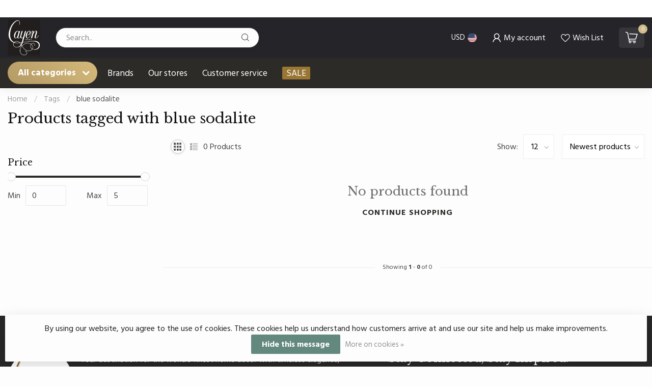

--- FILE ---
content_type: text/html;charset=utf-8
request_url: https://www.cayenhome.com/tags/blue-sodalite/
body_size: 26747
content:
<!DOCTYPE html>
<html lang="en-US">
  <head>
<link rel="preconnect" href="https://cdn.shoplightspeed.com">
<link rel="preconnect" href="https://fonts.googleapis.com">
<link rel="preconnect" href="https://fonts.gstatic.com" crossorigin>
<!--

    Theme Proxima | v1.0.0.2504202501_0_619640
    Theme designed and created by Dyvelopment - We are true e-commerce heroes!

    For custom Lightspeed eCom development or design contact us at www.dyvelopment.com

      _____                  _                                  _   
     |  __ \                | |                                | |  
     | |  | |_   ___   _____| | ___  _ __  _ __ ___   ___ _ __ | |_ 
     | |  | | | | \ \ / / _ \ |/ _ \| '_ \| '_ ` _ \ / _ \ '_ \| __|
     | |__| | |_| |\ V /  __/ | (_) | |_) | | | | | |  __/ | | | |_ 
     |_____/ \__, | \_/ \___|_|\___/| .__/|_| |_| |_|\___|_| |_|\__|
              __/ |                 | |                             
             |___/                  |_|                             
-->


<meta charset="utf-8"/>
<!-- [START] 'blocks/head.rain' -->
<!--

  (c) 2008-2026 Lightspeed Netherlands B.V.
  http://www.lightspeedhq.com
  Generated: 20-01-2026 @ 16:31:20

-->
<link rel="canonical" href="https://www.cayenhome.com/tags/blue-sodalite/"/>
<link rel="alternate" href="https://www.cayenhome.com/index.rss" type="application/rss+xml" title="New products"/>
<link href="https://cdn.shoplightspeed.com/assets/cookielaw.css?2025-02-20" rel="stylesheet" type="text/css"/>
<meta name="robots" content="noodp,noydir"/>
<meta name="google-site-verification" content="-fEAnHT_bbgqiwvW5JXfKAS8lyHLlPhuxhPDCwu0TiE"/>
<meta name="google-site-verification" content="PfELRoC15_J93zJc6T_Q-ZYlUCX3QpnnyLV_mg8Pyeo"/>
<meta property="og:url" content="https://www.cayenhome.com/tags/blue-sodalite/?source=facebook"/>
<meta property="og:site_name" content="Cayen Home"/>
<meta property="og:title" content="blue sodalite"/>
<meta property="og:description" content="Lifestyle boutique in Carmel by the Sea showcasing home decor, home furnishings,  gifts , interior design and jewelry"/>
<!--[if lt IE 9]>
<script src="https://cdn.shoplightspeed.com/assets/html5shiv.js?2025-02-20"></script>
<![endif]-->
<!-- [END] 'blocks/head.rain' -->

<title>blue sodalite - Cayen Home</title>

<meta name="dyapps-addons-enabled" content="false">
<meta name="dyapps-addons-version" content="2022081001">
<meta name="dyapps-theme-name" content="Proxima">

<meta name="description" content="Lifestyle boutique in Carmel by the Sea showcasing home decor, home furnishings,  gifts , interior design and jewelry" />
<meta name="keywords" content="blue, sodalite, home accessories, decor,gallery,mineral specimens,modern decor,Luxury, Lifestyle, Carmel, CA,  home décor, gifts, furniture,where to shop in carmel,where to shop in pebble beach,pebble beach,gift stores near me,designer stores near m" />

<meta http-equiv="X-UA-Compatible" content="IE=edge">
<meta name="viewport" content="width=device-width, initial-scale=1">

<link rel="shortcut icon" href="https://cdn.shoplightspeed.com/shops/619640/themes/19149/v/943752/assets/favicon.ico?20251013212748" type="image/x-icon" />
<link rel="preload" as="image" href="https://cdn.shoplightspeed.com/shops/619640/themes/19149/v/946327/assets/logo.png?20251013212748">



<script src="https://cdn.shoplightspeed.com/shops/619640/themes/19149/assets/jquery-1-12-4-min.js?20251031235042" defer></script>
<script>if(navigator.userAgent.indexOf("MSIE ") > -1 || navigator.userAgent.indexOf("Trident/") > -1) { document.write('<script src="https://cdn.shoplightspeed.com/shops/619640/themes/19149/assets/intersection-observer-polyfill.js?20251031235042">\x3C/script>') }</script>

<style>/*!
 * Bootstrap Reboot v4.6.1 (https://getbootstrap.com/)
 * Copyright 2011-2021 The Bootstrap Authors
 * Copyright 2011-2021 Twitter, Inc.
 * Licensed under MIT (https://github.com/twbs/bootstrap/blob/main/LICENSE)
 * Forked from Normalize.css, licensed MIT (https://github.com/necolas/normalize.css/blob/master/LICENSE.md)
 */*,*::before,*::after{box-sizing:border-box}html{font-family:sans-serif;line-height:1.15;-webkit-text-size-adjust:100%;-webkit-tap-highlight-color:rgba(0,0,0,0)}article,aside,figcaption,figure,footer,header,hgroup,main,nav,section{display:block}body{margin:0;font-family:-apple-system,BlinkMacSystemFont,"Segoe UI",Roboto,"Helvetica Neue",Arial,"Noto Sans","Liberation Sans",sans-serif,"Apple Color Emoji","Segoe UI Emoji","Segoe UI Symbol","Noto Color Emoji";font-size:1rem;font-weight:400;line-height:1.42857143;color:#212529;text-align:left;background-color:#fff}[tabindex="-1"]:focus:not(:focus-visible){outline:0 !important}hr{box-sizing:content-box;height:0;overflow:visible}h1,h2,h3,h4,h5,h6{margin-top:0;margin-bottom:.5rem}p{margin-top:0;margin-bottom:1rem}abbr[title],abbr[data-original-title]{text-decoration:underline;text-decoration:underline dotted;cursor:help;border-bottom:0;text-decoration-skip-ink:none}address{margin-bottom:1rem;font-style:normal;line-height:inherit}ol,ul,dl{margin-top:0;margin-bottom:1rem}ol ol,ul ul,ol ul,ul ol{margin-bottom:0}dt{font-weight:700}dd{margin-bottom:.5rem;margin-left:0}blockquote{margin:0 0 1rem}b,strong{font-weight:bolder}small{font-size:80%}sub,sup{position:relative;font-size:75%;line-height:0;vertical-align:baseline}sub{bottom:-0.25em}sup{top:-0.5em}a{color:#007bff;text-decoration:none;background-color:transparent}a:hover{color:#0056b3;text-decoration:underline}a:not([href]):not([class]){color:inherit;text-decoration:none}a:not([href]):not([class]):hover{color:inherit;text-decoration:none}pre,code,kbd,samp{font-family:SFMono-Regular,Menlo,Monaco,Consolas,"Liberation Mono","Courier New",monospace;font-size:1em}pre{margin-top:0;margin-bottom:1rem;overflow:auto;-ms-overflow-style:scrollbar}figure{margin:0 0 1rem}img{vertical-align:middle;border-style:none}svg{overflow:hidden;vertical-align:middle}table{border-collapse:collapse}caption{padding-top:.75rem;padding-bottom:.75rem;color:#6c757d;text-align:left;caption-side:bottom}th{text-align:inherit;text-align:-webkit-match-parent}label{display:inline-block;margin-bottom:.5rem}button{border-radius:0}button:focus:not(:focus-visible){outline:0}input,button,select,optgroup,textarea{margin:0;font-family:inherit;font-size:inherit;line-height:inherit}button,input{overflow:visible}button,select{text-transform:none}[role=button]{cursor:pointer}select{word-wrap:normal}button,[type=button],[type=reset],[type=submit]{-webkit-appearance:button}button:not(:disabled),[type=button]:not(:disabled),[type=reset]:not(:disabled),[type=submit]:not(:disabled){cursor:pointer}button::-moz-focus-inner,[type=button]::-moz-focus-inner,[type=reset]::-moz-focus-inner,[type=submit]::-moz-focus-inner{padding:0;border-style:none}input[type=radio],input[type=checkbox]{box-sizing:border-box;padding:0}textarea{overflow:auto;resize:vertical}fieldset{min-width:0;padding:0;margin:0;border:0}legend{display:block;width:100%;max-width:100%;padding:0;margin-bottom:.5rem;font-size:1.5rem;line-height:inherit;color:inherit;white-space:normal}progress{vertical-align:baseline}[type=number]::-webkit-inner-spin-button,[type=number]::-webkit-outer-spin-button{height:auto}[type=search]{outline-offset:-2px;-webkit-appearance:none}[type=search]::-webkit-search-decoration{-webkit-appearance:none}::-webkit-file-upload-button{font:inherit;-webkit-appearance:button}output{display:inline-block}summary{display:list-item;cursor:pointer}template{display:none}[hidden]{display:none !important}/*!
 * Bootstrap Grid v4.6.1 (https://getbootstrap.com/)
 * Copyright 2011-2021 The Bootstrap Authors
 * Copyright 2011-2021 Twitter, Inc.
 * Licensed under MIT (https://github.com/twbs/bootstrap/blob/main/LICENSE)
 */html{box-sizing:border-box;-ms-overflow-style:scrollbar}*,*::before,*::after{box-sizing:inherit}.container,.container-fluid,.container-xl,.container-lg,.container-md,.container-sm{width:100%;padding-right:15px;padding-left:15px;margin-right:auto;margin-left:auto}@media(min-width: 576px){.container-sm,.container{max-width:540px}}@media(min-width: 768px){.container-md,.container-sm,.container{max-width:720px}}@media(min-width: 992px){.container-lg,.container-md,.container-sm,.container{max-width:960px}}@media(min-width: 1200px){.container-xl,.container-lg,.container-md,.container-sm,.container{max-width:1140px}}.row{display:flex;flex-wrap:wrap;margin-right:-15px;margin-left:-15px}.no-gutters{margin-right:0;margin-left:0}.no-gutters>.col,.no-gutters>[class*=col-]{padding-right:0;padding-left:0}.col-xl,.col-xl-auto,.col-xl-12,.col-xl-11,.col-xl-10,.col-xl-9,.col-xl-8,.col-xl-7,.col-xl-6,.col-xl-5,.col-xl-4,.col-xl-3,.col-xl-2,.col-xl-1,.col-lg,.col-lg-auto,.col-lg-12,.col-lg-11,.col-lg-10,.col-lg-9,.col-lg-8,.col-lg-7,.col-lg-6,.col-lg-5,.col-lg-4,.col-lg-3,.col-lg-2,.col-lg-1,.col-md,.col-md-auto,.col-md-12,.col-md-11,.col-md-10,.col-md-9,.col-md-8,.col-md-7,.col-md-6,.col-md-5,.col-md-4,.col-md-3,.col-md-2,.col-md-1,.col-sm,.col-sm-auto,.col-sm-12,.col-sm-11,.col-sm-10,.col-sm-9,.col-sm-8,.col-sm-7,.col-sm-6,.col-sm-5,.col-sm-4,.col-sm-3,.col-sm-2,.col-sm-1,.col,.col-auto,.col-12,.col-11,.col-10,.col-9,.col-8,.col-7,.col-6,.col-5,.col-4,.col-3,.col-2,.col-1{position:relative;width:100%;padding-right:15px;padding-left:15px}.col{flex-basis:0;flex-grow:1;max-width:100%}.row-cols-1>*{flex:0 0 100%;max-width:100%}.row-cols-2>*{flex:0 0 50%;max-width:50%}.row-cols-3>*{flex:0 0 33.3333333333%;max-width:33.3333333333%}.row-cols-4>*{flex:0 0 25%;max-width:25%}.row-cols-5>*{flex:0 0 20%;max-width:20%}.row-cols-6>*{flex:0 0 16.6666666667%;max-width:16.6666666667%}.col-auto{flex:0 0 auto;width:auto;max-width:100%}.col-1{flex:0 0 8.33333333%;max-width:8.33333333%}.col-2{flex:0 0 16.66666667%;max-width:16.66666667%}.col-3{flex:0 0 25%;max-width:25%}.col-4{flex:0 0 33.33333333%;max-width:33.33333333%}.col-5{flex:0 0 41.66666667%;max-width:41.66666667%}.col-6{flex:0 0 50%;max-width:50%}.col-7{flex:0 0 58.33333333%;max-width:58.33333333%}.col-8{flex:0 0 66.66666667%;max-width:66.66666667%}.col-9{flex:0 0 75%;max-width:75%}.col-10{flex:0 0 83.33333333%;max-width:83.33333333%}.col-11{flex:0 0 91.66666667%;max-width:91.66666667%}.col-12{flex:0 0 100%;max-width:100%}.order-first{order:-1}.order-last{order:13}.order-0{order:0}.order-1{order:1}.order-2{order:2}.order-3{order:3}.order-4{order:4}.order-5{order:5}.order-6{order:6}.order-7{order:7}.order-8{order:8}.order-9{order:9}.order-10{order:10}.order-11{order:11}.order-12{order:12}.offset-1{margin-left:8.33333333%}.offset-2{margin-left:16.66666667%}.offset-3{margin-left:25%}.offset-4{margin-left:33.33333333%}.offset-5{margin-left:41.66666667%}.offset-6{margin-left:50%}.offset-7{margin-left:58.33333333%}.offset-8{margin-left:66.66666667%}.offset-9{margin-left:75%}.offset-10{margin-left:83.33333333%}.offset-11{margin-left:91.66666667%}@media(min-width: 576px){.col-sm{flex-basis:0;flex-grow:1;max-width:100%}.row-cols-sm-1>*{flex:0 0 100%;max-width:100%}.row-cols-sm-2>*{flex:0 0 50%;max-width:50%}.row-cols-sm-3>*{flex:0 0 33.3333333333%;max-width:33.3333333333%}.row-cols-sm-4>*{flex:0 0 25%;max-width:25%}.row-cols-sm-5>*{flex:0 0 20%;max-width:20%}.row-cols-sm-6>*{flex:0 0 16.6666666667%;max-width:16.6666666667%}.col-sm-auto{flex:0 0 auto;width:auto;max-width:100%}.col-sm-1{flex:0 0 8.33333333%;max-width:8.33333333%}.col-sm-2{flex:0 0 16.66666667%;max-width:16.66666667%}.col-sm-3{flex:0 0 25%;max-width:25%}.col-sm-4{flex:0 0 33.33333333%;max-width:33.33333333%}.col-sm-5{flex:0 0 41.66666667%;max-width:41.66666667%}.col-sm-6{flex:0 0 50%;max-width:50%}.col-sm-7{flex:0 0 58.33333333%;max-width:58.33333333%}.col-sm-8{flex:0 0 66.66666667%;max-width:66.66666667%}.col-sm-9{flex:0 0 75%;max-width:75%}.col-sm-10{flex:0 0 83.33333333%;max-width:83.33333333%}.col-sm-11{flex:0 0 91.66666667%;max-width:91.66666667%}.col-sm-12{flex:0 0 100%;max-width:100%}.order-sm-first{order:-1}.order-sm-last{order:13}.order-sm-0{order:0}.order-sm-1{order:1}.order-sm-2{order:2}.order-sm-3{order:3}.order-sm-4{order:4}.order-sm-5{order:5}.order-sm-6{order:6}.order-sm-7{order:7}.order-sm-8{order:8}.order-sm-9{order:9}.order-sm-10{order:10}.order-sm-11{order:11}.order-sm-12{order:12}.offset-sm-0{margin-left:0}.offset-sm-1{margin-left:8.33333333%}.offset-sm-2{margin-left:16.66666667%}.offset-sm-3{margin-left:25%}.offset-sm-4{margin-left:33.33333333%}.offset-sm-5{margin-left:41.66666667%}.offset-sm-6{margin-left:50%}.offset-sm-7{margin-left:58.33333333%}.offset-sm-8{margin-left:66.66666667%}.offset-sm-9{margin-left:75%}.offset-sm-10{margin-left:83.33333333%}.offset-sm-11{margin-left:91.66666667%}}@media(min-width: 768px){.col-md{flex-basis:0;flex-grow:1;max-width:100%}.row-cols-md-1>*{flex:0 0 100%;max-width:100%}.row-cols-md-2>*{flex:0 0 50%;max-width:50%}.row-cols-md-3>*{flex:0 0 33.3333333333%;max-width:33.3333333333%}.row-cols-md-4>*{flex:0 0 25%;max-width:25%}.row-cols-md-5>*{flex:0 0 20%;max-width:20%}.row-cols-md-6>*{flex:0 0 16.6666666667%;max-width:16.6666666667%}.col-md-auto{flex:0 0 auto;width:auto;max-width:100%}.col-md-1{flex:0 0 8.33333333%;max-width:8.33333333%}.col-md-2{flex:0 0 16.66666667%;max-width:16.66666667%}.col-md-3{flex:0 0 25%;max-width:25%}.col-md-4{flex:0 0 33.33333333%;max-width:33.33333333%}.col-md-5{flex:0 0 41.66666667%;max-width:41.66666667%}.col-md-6{flex:0 0 50%;max-width:50%}.col-md-7{flex:0 0 58.33333333%;max-width:58.33333333%}.col-md-8{flex:0 0 66.66666667%;max-width:66.66666667%}.col-md-9{flex:0 0 75%;max-width:75%}.col-md-10{flex:0 0 83.33333333%;max-width:83.33333333%}.col-md-11{flex:0 0 91.66666667%;max-width:91.66666667%}.col-md-12{flex:0 0 100%;max-width:100%}.order-md-first{order:-1}.order-md-last{order:13}.order-md-0{order:0}.order-md-1{order:1}.order-md-2{order:2}.order-md-3{order:3}.order-md-4{order:4}.order-md-5{order:5}.order-md-6{order:6}.order-md-7{order:7}.order-md-8{order:8}.order-md-9{order:9}.order-md-10{order:10}.order-md-11{order:11}.order-md-12{order:12}.offset-md-0{margin-left:0}.offset-md-1{margin-left:8.33333333%}.offset-md-2{margin-left:16.66666667%}.offset-md-3{margin-left:25%}.offset-md-4{margin-left:33.33333333%}.offset-md-5{margin-left:41.66666667%}.offset-md-6{margin-left:50%}.offset-md-7{margin-left:58.33333333%}.offset-md-8{margin-left:66.66666667%}.offset-md-9{margin-left:75%}.offset-md-10{margin-left:83.33333333%}.offset-md-11{margin-left:91.66666667%}}@media(min-width: 992px){.col-lg{flex-basis:0;flex-grow:1;max-width:100%}.row-cols-lg-1>*{flex:0 0 100%;max-width:100%}.row-cols-lg-2>*{flex:0 0 50%;max-width:50%}.row-cols-lg-3>*{flex:0 0 33.3333333333%;max-width:33.3333333333%}.row-cols-lg-4>*{flex:0 0 25%;max-width:25%}.row-cols-lg-5>*{flex:0 0 20%;max-width:20%}.row-cols-lg-6>*{flex:0 0 16.6666666667%;max-width:16.6666666667%}.col-lg-auto{flex:0 0 auto;width:auto;max-width:100%}.col-lg-1{flex:0 0 8.33333333%;max-width:8.33333333%}.col-lg-2{flex:0 0 16.66666667%;max-width:16.66666667%}.col-lg-3{flex:0 0 25%;max-width:25%}.col-lg-4{flex:0 0 33.33333333%;max-width:33.33333333%}.col-lg-5{flex:0 0 41.66666667%;max-width:41.66666667%}.col-lg-6{flex:0 0 50%;max-width:50%}.col-lg-7{flex:0 0 58.33333333%;max-width:58.33333333%}.col-lg-8{flex:0 0 66.66666667%;max-width:66.66666667%}.col-lg-9{flex:0 0 75%;max-width:75%}.col-lg-10{flex:0 0 83.33333333%;max-width:83.33333333%}.col-lg-11{flex:0 0 91.66666667%;max-width:91.66666667%}.col-lg-12{flex:0 0 100%;max-width:100%}.order-lg-first{order:-1}.order-lg-last{order:13}.order-lg-0{order:0}.order-lg-1{order:1}.order-lg-2{order:2}.order-lg-3{order:3}.order-lg-4{order:4}.order-lg-5{order:5}.order-lg-6{order:6}.order-lg-7{order:7}.order-lg-8{order:8}.order-lg-9{order:9}.order-lg-10{order:10}.order-lg-11{order:11}.order-lg-12{order:12}.offset-lg-0{margin-left:0}.offset-lg-1{margin-left:8.33333333%}.offset-lg-2{margin-left:16.66666667%}.offset-lg-3{margin-left:25%}.offset-lg-4{margin-left:33.33333333%}.offset-lg-5{margin-left:41.66666667%}.offset-lg-6{margin-left:50%}.offset-lg-7{margin-left:58.33333333%}.offset-lg-8{margin-left:66.66666667%}.offset-lg-9{margin-left:75%}.offset-lg-10{margin-left:83.33333333%}.offset-lg-11{margin-left:91.66666667%}}@media(min-width: 1200px){.col-xl{flex-basis:0;flex-grow:1;max-width:100%}.row-cols-xl-1>*{flex:0 0 100%;max-width:100%}.row-cols-xl-2>*{flex:0 0 50%;max-width:50%}.row-cols-xl-3>*{flex:0 0 33.3333333333%;max-width:33.3333333333%}.row-cols-xl-4>*{flex:0 0 25%;max-width:25%}.row-cols-xl-5>*{flex:0 0 20%;max-width:20%}.row-cols-xl-6>*{flex:0 0 16.6666666667%;max-width:16.6666666667%}.col-xl-auto{flex:0 0 auto;width:auto;max-width:100%}.col-xl-1{flex:0 0 8.33333333%;max-width:8.33333333%}.col-xl-2{flex:0 0 16.66666667%;max-width:16.66666667%}.col-xl-3{flex:0 0 25%;max-width:25%}.col-xl-4{flex:0 0 33.33333333%;max-width:33.33333333%}.col-xl-5{flex:0 0 41.66666667%;max-width:41.66666667%}.col-xl-6{flex:0 0 50%;max-width:50%}.col-xl-7{flex:0 0 58.33333333%;max-width:58.33333333%}.col-xl-8{flex:0 0 66.66666667%;max-width:66.66666667%}.col-xl-9{flex:0 0 75%;max-width:75%}.col-xl-10{flex:0 0 83.33333333%;max-width:83.33333333%}.col-xl-11{flex:0 0 91.66666667%;max-width:91.66666667%}.col-xl-12{flex:0 0 100%;max-width:100%}.order-xl-first{order:-1}.order-xl-last{order:13}.order-xl-0{order:0}.order-xl-1{order:1}.order-xl-2{order:2}.order-xl-3{order:3}.order-xl-4{order:4}.order-xl-5{order:5}.order-xl-6{order:6}.order-xl-7{order:7}.order-xl-8{order:8}.order-xl-9{order:9}.order-xl-10{order:10}.order-xl-11{order:11}.order-xl-12{order:12}.offset-xl-0{margin-left:0}.offset-xl-1{margin-left:8.33333333%}.offset-xl-2{margin-left:16.66666667%}.offset-xl-3{margin-left:25%}.offset-xl-4{margin-left:33.33333333%}.offset-xl-5{margin-left:41.66666667%}.offset-xl-6{margin-left:50%}.offset-xl-7{margin-left:58.33333333%}.offset-xl-8{margin-left:66.66666667%}.offset-xl-9{margin-left:75%}.offset-xl-10{margin-left:83.33333333%}.offset-xl-11{margin-left:91.66666667%}}.d-none{display:none !important}.d-inline{display:inline !important}.d-inline-block{display:inline-block !important}.d-block{display:block !important}.d-table{display:table !important}.d-table-row{display:table-row !important}.d-table-cell{display:table-cell !important}.d-flex{display:flex !important}.d-inline-flex{display:inline-flex !important}@media(min-width: 576px){.d-sm-none{display:none !important}.d-sm-inline{display:inline !important}.d-sm-inline-block{display:inline-block !important}.d-sm-block{display:block !important}.d-sm-table{display:table !important}.d-sm-table-row{display:table-row !important}.d-sm-table-cell{display:table-cell !important}.d-sm-flex{display:flex !important}.d-sm-inline-flex{display:inline-flex !important}}@media(min-width: 768px){.d-md-none{display:none !important}.d-md-inline{display:inline !important}.d-md-inline-block{display:inline-block !important}.d-md-block{display:block !important}.d-md-table{display:table !important}.d-md-table-row{display:table-row !important}.d-md-table-cell{display:table-cell !important}.d-md-flex{display:flex !important}.d-md-inline-flex{display:inline-flex !important}}@media(min-width: 992px){.d-lg-none{display:none !important}.d-lg-inline{display:inline !important}.d-lg-inline-block{display:inline-block !important}.d-lg-block{display:block !important}.d-lg-table{display:table !important}.d-lg-table-row{display:table-row !important}.d-lg-table-cell{display:table-cell !important}.d-lg-flex{display:flex !important}.d-lg-inline-flex{display:inline-flex !important}}@media(min-width: 1200px){.d-xl-none{display:none !important}.d-xl-inline{display:inline !important}.d-xl-inline-block{display:inline-block !important}.d-xl-block{display:block !important}.d-xl-table{display:table !important}.d-xl-table-row{display:table-row !important}.d-xl-table-cell{display:table-cell !important}.d-xl-flex{display:flex !important}.d-xl-inline-flex{display:inline-flex !important}}@media print{.d-print-none{display:none !important}.d-print-inline{display:inline !important}.d-print-inline-block{display:inline-block !important}.d-print-block{display:block !important}.d-print-table{display:table !important}.d-print-table-row{display:table-row !important}.d-print-table-cell{display:table-cell !important}.d-print-flex{display:flex !important}.d-print-inline-flex{display:inline-flex !important}}.flex-row{flex-direction:row !important}.flex-column{flex-direction:column !important}.flex-row-reverse{flex-direction:row-reverse !important}.flex-column-reverse{flex-direction:column-reverse !important}.flex-wrap{flex-wrap:wrap !important}.flex-nowrap{flex-wrap:nowrap !important}.flex-wrap-reverse{flex-wrap:wrap-reverse !important}.flex-fill{flex:1 1 auto !important}.flex-grow-0{flex-grow:0 !important}.flex-grow-1{flex-grow:1 !important}.flex-shrink-0{flex-shrink:0 !important}.flex-shrink-1{flex-shrink:1 !important}.justify-content-start{justify-content:flex-start !important}.justify-content-end{justify-content:flex-end !important}.justify-content-center{justify-content:center !important}.justify-content-between{justify-content:space-between !important}.justify-content-around{justify-content:space-around !important}.align-items-start{align-items:flex-start !important}.align-items-end{align-items:flex-end !important}.align-items-center{align-items:center !important}.align-items-baseline{align-items:baseline !important}.align-items-stretch{align-items:stretch !important}.align-content-start{align-content:flex-start !important}.align-content-end{align-content:flex-end !important}.align-content-center{align-content:center !important}.align-content-between{align-content:space-between !important}.align-content-around{align-content:space-around !important}.align-content-stretch{align-content:stretch !important}.align-self-auto{align-self:auto !important}.align-self-start{align-self:flex-start !important}.align-self-end{align-self:flex-end !important}.align-self-center{align-self:center !important}.align-self-baseline{align-self:baseline !important}.align-self-stretch{align-self:stretch !important}@media(min-width: 576px){.flex-sm-row{flex-direction:row !important}.flex-sm-column{flex-direction:column !important}.flex-sm-row-reverse{flex-direction:row-reverse !important}.flex-sm-column-reverse{flex-direction:column-reverse !important}.flex-sm-wrap{flex-wrap:wrap !important}.flex-sm-nowrap{flex-wrap:nowrap !important}.flex-sm-wrap-reverse{flex-wrap:wrap-reverse !important}.flex-sm-fill{flex:1 1 auto !important}.flex-sm-grow-0{flex-grow:0 !important}.flex-sm-grow-1{flex-grow:1 !important}.flex-sm-shrink-0{flex-shrink:0 !important}.flex-sm-shrink-1{flex-shrink:1 !important}.justify-content-sm-start{justify-content:flex-start !important}.justify-content-sm-end{justify-content:flex-end !important}.justify-content-sm-center{justify-content:center !important}.justify-content-sm-between{justify-content:space-between !important}.justify-content-sm-around{justify-content:space-around !important}.align-items-sm-start{align-items:flex-start !important}.align-items-sm-end{align-items:flex-end !important}.align-items-sm-center{align-items:center !important}.align-items-sm-baseline{align-items:baseline !important}.align-items-sm-stretch{align-items:stretch !important}.align-content-sm-start{align-content:flex-start !important}.align-content-sm-end{align-content:flex-end !important}.align-content-sm-center{align-content:center !important}.align-content-sm-between{align-content:space-between !important}.align-content-sm-around{align-content:space-around !important}.align-content-sm-stretch{align-content:stretch !important}.align-self-sm-auto{align-self:auto !important}.align-self-sm-start{align-self:flex-start !important}.align-self-sm-end{align-self:flex-end !important}.align-self-sm-center{align-self:center !important}.align-self-sm-baseline{align-self:baseline !important}.align-self-sm-stretch{align-self:stretch !important}}@media(min-width: 768px){.flex-md-row{flex-direction:row !important}.flex-md-column{flex-direction:column !important}.flex-md-row-reverse{flex-direction:row-reverse !important}.flex-md-column-reverse{flex-direction:column-reverse !important}.flex-md-wrap{flex-wrap:wrap !important}.flex-md-nowrap{flex-wrap:nowrap !important}.flex-md-wrap-reverse{flex-wrap:wrap-reverse !important}.flex-md-fill{flex:1 1 auto !important}.flex-md-grow-0{flex-grow:0 !important}.flex-md-grow-1{flex-grow:1 !important}.flex-md-shrink-0{flex-shrink:0 !important}.flex-md-shrink-1{flex-shrink:1 !important}.justify-content-md-start{justify-content:flex-start !important}.justify-content-md-end{justify-content:flex-end !important}.justify-content-md-center{justify-content:center !important}.justify-content-md-between{justify-content:space-between !important}.justify-content-md-around{justify-content:space-around !important}.align-items-md-start{align-items:flex-start !important}.align-items-md-end{align-items:flex-end !important}.align-items-md-center{align-items:center !important}.align-items-md-baseline{align-items:baseline !important}.align-items-md-stretch{align-items:stretch !important}.align-content-md-start{align-content:flex-start !important}.align-content-md-end{align-content:flex-end !important}.align-content-md-center{align-content:center !important}.align-content-md-between{align-content:space-between !important}.align-content-md-around{align-content:space-around !important}.align-content-md-stretch{align-content:stretch !important}.align-self-md-auto{align-self:auto !important}.align-self-md-start{align-self:flex-start !important}.align-self-md-end{align-self:flex-end !important}.align-self-md-center{align-self:center !important}.align-self-md-baseline{align-self:baseline !important}.align-self-md-stretch{align-self:stretch !important}}@media(min-width: 992px){.flex-lg-row{flex-direction:row !important}.flex-lg-column{flex-direction:column !important}.flex-lg-row-reverse{flex-direction:row-reverse !important}.flex-lg-column-reverse{flex-direction:column-reverse !important}.flex-lg-wrap{flex-wrap:wrap !important}.flex-lg-nowrap{flex-wrap:nowrap !important}.flex-lg-wrap-reverse{flex-wrap:wrap-reverse !important}.flex-lg-fill{flex:1 1 auto !important}.flex-lg-grow-0{flex-grow:0 !important}.flex-lg-grow-1{flex-grow:1 !important}.flex-lg-shrink-0{flex-shrink:0 !important}.flex-lg-shrink-1{flex-shrink:1 !important}.justify-content-lg-start{justify-content:flex-start !important}.justify-content-lg-end{justify-content:flex-end !important}.justify-content-lg-center{justify-content:center !important}.justify-content-lg-between{justify-content:space-between !important}.justify-content-lg-around{justify-content:space-around !important}.align-items-lg-start{align-items:flex-start !important}.align-items-lg-end{align-items:flex-end !important}.align-items-lg-center{align-items:center !important}.align-items-lg-baseline{align-items:baseline !important}.align-items-lg-stretch{align-items:stretch !important}.align-content-lg-start{align-content:flex-start !important}.align-content-lg-end{align-content:flex-end !important}.align-content-lg-center{align-content:center !important}.align-content-lg-between{align-content:space-between !important}.align-content-lg-around{align-content:space-around !important}.align-content-lg-stretch{align-content:stretch !important}.align-self-lg-auto{align-self:auto !important}.align-self-lg-start{align-self:flex-start !important}.align-self-lg-end{align-self:flex-end !important}.align-self-lg-center{align-self:center !important}.align-self-lg-baseline{align-self:baseline !important}.align-self-lg-stretch{align-self:stretch !important}}@media(min-width: 1200px){.flex-xl-row{flex-direction:row !important}.flex-xl-column{flex-direction:column !important}.flex-xl-row-reverse{flex-direction:row-reverse !important}.flex-xl-column-reverse{flex-direction:column-reverse !important}.flex-xl-wrap{flex-wrap:wrap !important}.flex-xl-nowrap{flex-wrap:nowrap !important}.flex-xl-wrap-reverse{flex-wrap:wrap-reverse !important}.flex-xl-fill{flex:1 1 auto !important}.flex-xl-grow-0{flex-grow:0 !important}.flex-xl-grow-1{flex-grow:1 !important}.flex-xl-shrink-0{flex-shrink:0 !important}.flex-xl-shrink-1{flex-shrink:1 !important}.justify-content-xl-start{justify-content:flex-start !important}.justify-content-xl-end{justify-content:flex-end !important}.justify-content-xl-center{justify-content:center !important}.justify-content-xl-between{justify-content:space-between !important}.justify-content-xl-around{justify-content:space-around !important}.align-items-xl-start{align-items:flex-start !important}.align-items-xl-end{align-items:flex-end !important}.align-items-xl-center{align-items:center !important}.align-items-xl-baseline{align-items:baseline !important}.align-items-xl-stretch{align-items:stretch !important}.align-content-xl-start{align-content:flex-start !important}.align-content-xl-end{align-content:flex-end !important}.align-content-xl-center{align-content:center !important}.align-content-xl-between{align-content:space-between !important}.align-content-xl-around{align-content:space-around !important}.align-content-xl-stretch{align-content:stretch !important}.align-self-xl-auto{align-self:auto !important}.align-self-xl-start{align-self:flex-start !important}.align-self-xl-end{align-self:flex-end !important}.align-self-xl-center{align-self:center !important}.align-self-xl-baseline{align-self:baseline !important}.align-self-xl-stretch{align-self:stretch !important}}.m-0{margin:0 !important}.mt-0,.my-0{margin-top:0 !important}.mr-0,.mx-0{margin-right:0 !important}.mb-0,.my-0{margin-bottom:0 !important}.ml-0,.mx-0{margin-left:0 !important}.m-1{margin:5px !important}.mt-1,.my-1{margin-top:5px !important}.mr-1,.mx-1{margin-right:5px !important}.mb-1,.my-1{margin-bottom:5px !important}.ml-1,.mx-1{margin-left:5px !important}.m-2{margin:10px !important}.mt-2,.my-2{margin-top:10px !important}.mr-2,.mx-2{margin-right:10px !important}.mb-2,.my-2{margin-bottom:10px !important}.ml-2,.mx-2{margin-left:10px !important}.m-3{margin:15px !important}.mt-3,.my-3{margin-top:15px !important}.mr-3,.mx-3{margin-right:15px !important}.mb-3,.my-3{margin-bottom:15px !important}.ml-3,.mx-3{margin-left:15px !important}.m-4{margin:30px !important}.mt-4,.my-4{margin-top:30px !important}.mr-4,.mx-4{margin-right:30px !important}.mb-4,.my-4{margin-bottom:30px !important}.ml-4,.mx-4{margin-left:30px !important}.m-5{margin:50px !important}.mt-5,.my-5{margin-top:50px !important}.mr-5,.mx-5{margin-right:50px !important}.mb-5,.my-5{margin-bottom:50px !important}.ml-5,.mx-5{margin-left:50px !important}.m-6{margin:80px !important}.mt-6,.my-6{margin-top:80px !important}.mr-6,.mx-6{margin-right:80px !important}.mb-6,.my-6{margin-bottom:80px !important}.ml-6,.mx-6{margin-left:80px !important}.p-0{padding:0 !important}.pt-0,.py-0{padding-top:0 !important}.pr-0,.px-0{padding-right:0 !important}.pb-0,.py-0{padding-bottom:0 !important}.pl-0,.px-0{padding-left:0 !important}.p-1{padding:5px !important}.pt-1,.py-1{padding-top:5px !important}.pr-1,.px-1{padding-right:5px !important}.pb-1,.py-1{padding-bottom:5px !important}.pl-1,.px-1{padding-left:5px !important}.p-2{padding:10px !important}.pt-2,.py-2{padding-top:10px !important}.pr-2,.px-2{padding-right:10px !important}.pb-2,.py-2{padding-bottom:10px !important}.pl-2,.px-2{padding-left:10px !important}.p-3{padding:15px !important}.pt-3,.py-3{padding-top:15px !important}.pr-3,.px-3{padding-right:15px !important}.pb-3,.py-3{padding-bottom:15px !important}.pl-3,.px-3{padding-left:15px !important}.p-4{padding:30px !important}.pt-4,.py-4{padding-top:30px !important}.pr-4,.px-4{padding-right:30px !important}.pb-4,.py-4{padding-bottom:30px !important}.pl-4,.px-4{padding-left:30px !important}.p-5{padding:50px !important}.pt-5,.py-5{padding-top:50px !important}.pr-5,.px-5{padding-right:50px !important}.pb-5,.py-5{padding-bottom:50px !important}.pl-5,.px-5{padding-left:50px !important}.p-6{padding:80px !important}.pt-6,.py-6{padding-top:80px !important}.pr-6,.px-6{padding-right:80px !important}.pb-6,.py-6{padding-bottom:80px !important}.pl-6,.px-6{padding-left:80px !important}.m-n1{margin:-5px !important}.mt-n1,.my-n1{margin-top:-5px !important}.mr-n1,.mx-n1{margin-right:-5px !important}.mb-n1,.my-n1{margin-bottom:-5px !important}.ml-n1,.mx-n1{margin-left:-5px !important}.m-n2{margin:-10px !important}.mt-n2,.my-n2{margin-top:-10px !important}.mr-n2,.mx-n2{margin-right:-10px !important}.mb-n2,.my-n2{margin-bottom:-10px !important}.ml-n2,.mx-n2{margin-left:-10px !important}.m-n3{margin:-15px !important}.mt-n3,.my-n3{margin-top:-15px !important}.mr-n3,.mx-n3{margin-right:-15px !important}.mb-n3,.my-n3{margin-bottom:-15px !important}.ml-n3,.mx-n3{margin-left:-15px !important}.m-n4{margin:-30px !important}.mt-n4,.my-n4{margin-top:-30px !important}.mr-n4,.mx-n4{margin-right:-30px !important}.mb-n4,.my-n4{margin-bottom:-30px !important}.ml-n4,.mx-n4{margin-left:-30px !important}.m-n5{margin:-50px !important}.mt-n5,.my-n5{margin-top:-50px !important}.mr-n5,.mx-n5{margin-right:-50px !important}.mb-n5,.my-n5{margin-bottom:-50px !important}.ml-n5,.mx-n5{margin-left:-50px !important}.m-n6{margin:-80px !important}.mt-n6,.my-n6{margin-top:-80px !important}.mr-n6,.mx-n6{margin-right:-80px !important}.mb-n6,.my-n6{margin-bottom:-80px !important}.ml-n6,.mx-n6{margin-left:-80px !important}.m-auto{margin:auto !important}.mt-auto,.my-auto{margin-top:auto !important}.mr-auto,.mx-auto{margin-right:auto !important}.mb-auto,.my-auto{margin-bottom:auto !important}.ml-auto,.mx-auto{margin-left:auto !important}@media(min-width: 576px){.m-sm-0{margin:0 !important}.mt-sm-0,.my-sm-0{margin-top:0 !important}.mr-sm-0,.mx-sm-0{margin-right:0 !important}.mb-sm-0,.my-sm-0{margin-bottom:0 !important}.ml-sm-0,.mx-sm-0{margin-left:0 !important}.m-sm-1{margin:5px !important}.mt-sm-1,.my-sm-1{margin-top:5px !important}.mr-sm-1,.mx-sm-1{margin-right:5px !important}.mb-sm-1,.my-sm-1{margin-bottom:5px !important}.ml-sm-1,.mx-sm-1{margin-left:5px !important}.m-sm-2{margin:10px !important}.mt-sm-2,.my-sm-2{margin-top:10px !important}.mr-sm-2,.mx-sm-2{margin-right:10px !important}.mb-sm-2,.my-sm-2{margin-bottom:10px !important}.ml-sm-2,.mx-sm-2{margin-left:10px !important}.m-sm-3{margin:15px !important}.mt-sm-3,.my-sm-3{margin-top:15px !important}.mr-sm-3,.mx-sm-3{margin-right:15px !important}.mb-sm-3,.my-sm-3{margin-bottom:15px !important}.ml-sm-3,.mx-sm-3{margin-left:15px !important}.m-sm-4{margin:30px !important}.mt-sm-4,.my-sm-4{margin-top:30px !important}.mr-sm-4,.mx-sm-4{margin-right:30px !important}.mb-sm-4,.my-sm-4{margin-bottom:30px !important}.ml-sm-4,.mx-sm-4{margin-left:30px !important}.m-sm-5{margin:50px !important}.mt-sm-5,.my-sm-5{margin-top:50px !important}.mr-sm-5,.mx-sm-5{margin-right:50px !important}.mb-sm-5,.my-sm-5{margin-bottom:50px !important}.ml-sm-5,.mx-sm-5{margin-left:50px !important}.m-sm-6{margin:80px !important}.mt-sm-6,.my-sm-6{margin-top:80px !important}.mr-sm-6,.mx-sm-6{margin-right:80px !important}.mb-sm-6,.my-sm-6{margin-bottom:80px !important}.ml-sm-6,.mx-sm-6{margin-left:80px !important}.p-sm-0{padding:0 !important}.pt-sm-0,.py-sm-0{padding-top:0 !important}.pr-sm-0,.px-sm-0{padding-right:0 !important}.pb-sm-0,.py-sm-0{padding-bottom:0 !important}.pl-sm-0,.px-sm-0{padding-left:0 !important}.p-sm-1{padding:5px !important}.pt-sm-1,.py-sm-1{padding-top:5px !important}.pr-sm-1,.px-sm-1{padding-right:5px !important}.pb-sm-1,.py-sm-1{padding-bottom:5px !important}.pl-sm-1,.px-sm-1{padding-left:5px !important}.p-sm-2{padding:10px !important}.pt-sm-2,.py-sm-2{padding-top:10px !important}.pr-sm-2,.px-sm-2{padding-right:10px !important}.pb-sm-2,.py-sm-2{padding-bottom:10px !important}.pl-sm-2,.px-sm-2{padding-left:10px !important}.p-sm-3{padding:15px !important}.pt-sm-3,.py-sm-3{padding-top:15px !important}.pr-sm-3,.px-sm-3{padding-right:15px !important}.pb-sm-3,.py-sm-3{padding-bottom:15px !important}.pl-sm-3,.px-sm-3{padding-left:15px !important}.p-sm-4{padding:30px !important}.pt-sm-4,.py-sm-4{padding-top:30px !important}.pr-sm-4,.px-sm-4{padding-right:30px !important}.pb-sm-4,.py-sm-4{padding-bottom:30px !important}.pl-sm-4,.px-sm-4{padding-left:30px !important}.p-sm-5{padding:50px !important}.pt-sm-5,.py-sm-5{padding-top:50px !important}.pr-sm-5,.px-sm-5{padding-right:50px !important}.pb-sm-5,.py-sm-5{padding-bottom:50px !important}.pl-sm-5,.px-sm-5{padding-left:50px !important}.p-sm-6{padding:80px !important}.pt-sm-6,.py-sm-6{padding-top:80px !important}.pr-sm-6,.px-sm-6{padding-right:80px !important}.pb-sm-6,.py-sm-6{padding-bottom:80px !important}.pl-sm-6,.px-sm-6{padding-left:80px !important}.m-sm-n1{margin:-5px !important}.mt-sm-n1,.my-sm-n1{margin-top:-5px !important}.mr-sm-n1,.mx-sm-n1{margin-right:-5px !important}.mb-sm-n1,.my-sm-n1{margin-bottom:-5px !important}.ml-sm-n1,.mx-sm-n1{margin-left:-5px !important}.m-sm-n2{margin:-10px !important}.mt-sm-n2,.my-sm-n2{margin-top:-10px !important}.mr-sm-n2,.mx-sm-n2{margin-right:-10px !important}.mb-sm-n2,.my-sm-n2{margin-bottom:-10px !important}.ml-sm-n2,.mx-sm-n2{margin-left:-10px !important}.m-sm-n3{margin:-15px !important}.mt-sm-n3,.my-sm-n3{margin-top:-15px !important}.mr-sm-n3,.mx-sm-n3{margin-right:-15px !important}.mb-sm-n3,.my-sm-n3{margin-bottom:-15px !important}.ml-sm-n3,.mx-sm-n3{margin-left:-15px !important}.m-sm-n4{margin:-30px !important}.mt-sm-n4,.my-sm-n4{margin-top:-30px !important}.mr-sm-n4,.mx-sm-n4{margin-right:-30px !important}.mb-sm-n4,.my-sm-n4{margin-bottom:-30px !important}.ml-sm-n4,.mx-sm-n4{margin-left:-30px !important}.m-sm-n5{margin:-50px !important}.mt-sm-n5,.my-sm-n5{margin-top:-50px !important}.mr-sm-n5,.mx-sm-n5{margin-right:-50px !important}.mb-sm-n5,.my-sm-n5{margin-bottom:-50px !important}.ml-sm-n5,.mx-sm-n5{margin-left:-50px !important}.m-sm-n6{margin:-80px !important}.mt-sm-n6,.my-sm-n6{margin-top:-80px !important}.mr-sm-n6,.mx-sm-n6{margin-right:-80px !important}.mb-sm-n6,.my-sm-n6{margin-bottom:-80px !important}.ml-sm-n6,.mx-sm-n6{margin-left:-80px !important}.m-sm-auto{margin:auto !important}.mt-sm-auto,.my-sm-auto{margin-top:auto !important}.mr-sm-auto,.mx-sm-auto{margin-right:auto !important}.mb-sm-auto,.my-sm-auto{margin-bottom:auto !important}.ml-sm-auto,.mx-sm-auto{margin-left:auto !important}}@media(min-width: 768px){.m-md-0{margin:0 !important}.mt-md-0,.my-md-0{margin-top:0 !important}.mr-md-0,.mx-md-0{margin-right:0 !important}.mb-md-0,.my-md-0{margin-bottom:0 !important}.ml-md-0,.mx-md-0{margin-left:0 !important}.m-md-1{margin:5px !important}.mt-md-1,.my-md-1{margin-top:5px !important}.mr-md-1,.mx-md-1{margin-right:5px !important}.mb-md-1,.my-md-1{margin-bottom:5px !important}.ml-md-1,.mx-md-1{margin-left:5px !important}.m-md-2{margin:10px !important}.mt-md-2,.my-md-2{margin-top:10px !important}.mr-md-2,.mx-md-2{margin-right:10px !important}.mb-md-2,.my-md-2{margin-bottom:10px !important}.ml-md-2,.mx-md-2{margin-left:10px !important}.m-md-3{margin:15px !important}.mt-md-3,.my-md-3{margin-top:15px !important}.mr-md-3,.mx-md-3{margin-right:15px !important}.mb-md-3,.my-md-3{margin-bottom:15px !important}.ml-md-3,.mx-md-3{margin-left:15px !important}.m-md-4{margin:30px !important}.mt-md-4,.my-md-4{margin-top:30px !important}.mr-md-4,.mx-md-4{margin-right:30px !important}.mb-md-4,.my-md-4{margin-bottom:30px !important}.ml-md-4,.mx-md-4{margin-left:30px !important}.m-md-5{margin:50px !important}.mt-md-5,.my-md-5{margin-top:50px !important}.mr-md-5,.mx-md-5{margin-right:50px !important}.mb-md-5,.my-md-5{margin-bottom:50px !important}.ml-md-5,.mx-md-5{margin-left:50px !important}.m-md-6{margin:80px !important}.mt-md-6,.my-md-6{margin-top:80px !important}.mr-md-6,.mx-md-6{margin-right:80px !important}.mb-md-6,.my-md-6{margin-bottom:80px !important}.ml-md-6,.mx-md-6{margin-left:80px !important}.p-md-0{padding:0 !important}.pt-md-0,.py-md-0{padding-top:0 !important}.pr-md-0,.px-md-0{padding-right:0 !important}.pb-md-0,.py-md-0{padding-bottom:0 !important}.pl-md-0,.px-md-0{padding-left:0 !important}.p-md-1{padding:5px !important}.pt-md-1,.py-md-1{padding-top:5px !important}.pr-md-1,.px-md-1{padding-right:5px !important}.pb-md-1,.py-md-1{padding-bottom:5px !important}.pl-md-1,.px-md-1{padding-left:5px !important}.p-md-2{padding:10px !important}.pt-md-2,.py-md-2{padding-top:10px !important}.pr-md-2,.px-md-2{padding-right:10px !important}.pb-md-2,.py-md-2{padding-bottom:10px !important}.pl-md-2,.px-md-2{padding-left:10px !important}.p-md-3{padding:15px !important}.pt-md-3,.py-md-3{padding-top:15px !important}.pr-md-3,.px-md-3{padding-right:15px !important}.pb-md-3,.py-md-3{padding-bottom:15px !important}.pl-md-3,.px-md-3{padding-left:15px !important}.p-md-4{padding:30px !important}.pt-md-4,.py-md-4{padding-top:30px !important}.pr-md-4,.px-md-4{padding-right:30px !important}.pb-md-4,.py-md-4{padding-bottom:30px !important}.pl-md-4,.px-md-4{padding-left:30px !important}.p-md-5{padding:50px !important}.pt-md-5,.py-md-5{padding-top:50px !important}.pr-md-5,.px-md-5{padding-right:50px !important}.pb-md-5,.py-md-5{padding-bottom:50px !important}.pl-md-5,.px-md-5{padding-left:50px !important}.p-md-6{padding:80px !important}.pt-md-6,.py-md-6{padding-top:80px !important}.pr-md-6,.px-md-6{padding-right:80px !important}.pb-md-6,.py-md-6{padding-bottom:80px !important}.pl-md-6,.px-md-6{padding-left:80px !important}.m-md-n1{margin:-5px !important}.mt-md-n1,.my-md-n1{margin-top:-5px !important}.mr-md-n1,.mx-md-n1{margin-right:-5px !important}.mb-md-n1,.my-md-n1{margin-bottom:-5px !important}.ml-md-n1,.mx-md-n1{margin-left:-5px !important}.m-md-n2{margin:-10px !important}.mt-md-n2,.my-md-n2{margin-top:-10px !important}.mr-md-n2,.mx-md-n2{margin-right:-10px !important}.mb-md-n2,.my-md-n2{margin-bottom:-10px !important}.ml-md-n2,.mx-md-n2{margin-left:-10px !important}.m-md-n3{margin:-15px !important}.mt-md-n3,.my-md-n3{margin-top:-15px !important}.mr-md-n3,.mx-md-n3{margin-right:-15px !important}.mb-md-n3,.my-md-n3{margin-bottom:-15px !important}.ml-md-n3,.mx-md-n3{margin-left:-15px !important}.m-md-n4{margin:-30px !important}.mt-md-n4,.my-md-n4{margin-top:-30px !important}.mr-md-n4,.mx-md-n4{margin-right:-30px !important}.mb-md-n4,.my-md-n4{margin-bottom:-30px !important}.ml-md-n4,.mx-md-n4{margin-left:-30px !important}.m-md-n5{margin:-50px !important}.mt-md-n5,.my-md-n5{margin-top:-50px !important}.mr-md-n5,.mx-md-n5{margin-right:-50px !important}.mb-md-n5,.my-md-n5{margin-bottom:-50px !important}.ml-md-n5,.mx-md-n5{margin-left:-50px !important}.m-md-n6{margin:-80px !important}.mt-md-n6,.my-md-n6{margin-top:-80px !important}.mr-md-n6,.mx-md-n6{margin-right:-80px !important}.mb-md-n6,.my-md-n6{margin-bottom:-80px !important}.ml-md-n6,.mx-md-n6{margin-left:-80px !important}.m-md-auto{margin:auto !important}.mt-md-auto,.my-md-auto{margin-top:auto !important}.mr-md-auto,.mx-md-auto{margin-right:auto !important}.mb-md-auto,.my-md-auto{margin-bottom:auto !important}.ml-md-auto,.mx-md-auto{margin-left:auto !important}}@media(min-width: 992px){.m-lg-0{margin:0 !important}.mt-lg-0,.my-lg-0{margin-top:0 !important}.mr-lg-0,.mx-lg-0{margin-right:0 !important}.mb-lg-0,.my-lg-0{margin-bottom:0 !important}.ml-lg-0,.mx-lg-0{margin-left:0 !important}.m-lg-1{margin:5px !important}.mt-lg-1,.my-lg-1{margin-top:5px !important}.mr-lg-1,.mx-lg-1{margin-right:5px !important}.mb-lg-1,.my-lg-1{margin-bottom:5px !important}.ml-lg-1,.mx-lg-1{margin-left:5px !important}.m-lg-2{margin:10px !important}.mt-lg-2,.my-lg-2{margin-top:10px !important}.mr-lg-2,.mx-lg-2{margin-right:10px !important}.mb-lg-2,.my-lg-2{margin-bottom:10px !important}.ml-lg-2,.mx-lg-2{margin-left:10px !important}.m-lg-3{margin:15px !important}.mt-lg-3,.my-lg-3{margin-top:15px !important}.mr-lg-3,.mx-lg-3{margin-right:15px !important}.mb-lg-3,.my-lg-3{margin-bottom:15px !important}.ml-lg-3,.mx-lg-3{margin-left:15px !important}.m-lg-4{margin:30px !important}.mt-lg-4,.my-lg-4{margin-top:30px !important}.mr-lg-4,.mx-lg-4{margin-right:30px !important}.mb-lg-4,.my-lg-4{margin-bottom:30px !important}.ml-lg-4,.mx-lg-4{margin-left:30px !important}.m-lg-5{margin:50px !important}.mt-lg-5,.my-lg-5{margin-top:50px !important}.mr-lg-5,.mx-lg-5{margin-right:50px !important}.mb-lg-5,.my-lg-5{margin-bottom:50px !important}.ml-lg-5,.mx-lg-5{margin-left:50px !important}.m-lg-6{margin:80px !important}.mt-lg-6,.my-lg-6{margin-top:80px !important}.mr-lg-6,.mx-lg-6{margin-right:80px !important}.mb-lg-6,.my-lg-6{margin-bottom:80px !important}.ml-lg-6,.mx-lg-6{margin-left:80px !important}.p-lg-0{padding:0 !important}.pt-lg-0,.py-lg-0{padding-top:0 !important}.pr-lg-0,.px-lg-0{padding-right:0 !important}.pb-lg-0,.py-lg-0{padding-bottom:0 !important}.pl-lg-0,.px-lg-0{padding-left:0 !important}.p-lg-1{padding:5px !important}.pt-lg-1,.py-lg-1{padding-top:5px !important}.pr-lg-1,.px-lg-1{padding-right:5px !important}.pb-lg-1,.py-lg-1{padding-bottom:5px !important}.pl-lg-1,.px-lg-1{padding-left:5px !important}.p-lg-2{padding:10px !important}.pt-lg-2,.py-lg-2{padding-top:10px !important}.pr-lg-2,.px-lg-2{padding-right:10px !important}.pb-lg-2,.py-lg-2{padding-bottom:10px !important}.pl-lg-2,.px-lg-2{padding-left:10px !important}.p-lg-3{padding:15px !important}.pt-lg-3,.py-lg-3{padding-top:15px !important}.pr-lg-3,.px-lg-3{padding-right:15px !important}.pb-lg-3,.py-lg-3{padding-bottom:15px !important}.pl-lg-3,.px-lg-3{padding-left:15px !important}.p-lg-4{padding:30px !important}.pt-lg-4,.py-lg-4{padding-top:30px !important}.pr-lg-4,.px-lg-4{padding-right:30px !important}.pb-lg-4,.py-lg-4{padding-bottom:30px !important}.pl-lg-4,.px-lg-4{padding-left:30px !important}.p-lg-5{padding:50px !important}.pt-lg-5,.py-lg-5{padding-top:50px !important}.pr-lg-5,.px-lg-5{padding-right:50px !important}.pb-lg-5,.py-lg-5{padding-bottom:50px !important}.pl-lg-5,.px-lg-5{padding-left:50px !important}.p-lg-6{padding:80px !important}.pt-lg-6,.py-lg-6{padding-top:80px !important}.pr-lg-6,.px-lg-6{padding-right:80px !important}.pb-lg-6,.py-lg-6{padding-bottom:80px !important}.pl-lg-6,.px-lg-6{padding-left:80px !important}.m-lg-n1{margin:-5px !important}.mt-lg-n1,.my-lg-n1{margin-top:-5px !important}.mr-lg-n1,.mx-lg-n1{margin-right:-5px !important}.mb-lg-n1,.my-lg-n1{margin-bottom:-5px !important}.ml-lg-n1,.mx-lg-n1{margin-left:-5px !important}.m-lg-n2{margin:-10px !important}.mt-lg-n2,.my-lg-n2{margin-top:-10px !important}.mr-lg-n2,.mx-lg-n2{margin-right:-10px !important}.mb-lg-n2,.my-lg-n2{margin-bottom:-10px !important}.ml-lg-n2,.mx-lg-n2{margin-left:-10px !important}.m-lg-n3{margin:-15px !important}.mt-lg-n3,.my-lg-n3{margin-top:-15px !important}.mr-lg-n3,.mx-lg-n3{margin-right:-15px !important}.mb-lg-n3,.my-lg-n3{margin-bottom:-15px !important}.ml-lg-n3,.mx-lg-n3{margin-left:-15px !important}.m-lg-n4{margin:-30px !important}.mt-lg-n4,.my-lg-n4{margin-top:-30px !important}.mr-lg-n4,.mx-lg-n4{margin-right:-30px !important}.mb-lg-n4,.my-lg-n4{margin-bottom:-30px !important}.ml-lg-n4,.mx-lg-n4{margin-left:-30px !important}.m-lg-n5{margin:-50px !important}.mt-lg-n5,.my-lg-n5{margin-top:-50px !important}.mr-lg-n5,.mx-lg-n5{margin-right:-50px !important}.mb-lg-n5,.my-lg-n5{margin-bottom:-50px !important}.ml-lg-n5,.mx-lg-n5{margin-left:-50px !important}.m-lg-n6{margin:-80px !important}.mt-lg-n6,.my-lg-n6{margin-top:-80px !important}.mr-lg-n6,.mx-lg-n6{margin-right:-80px !important}.mb-lg-n6,.my-lg-n6{margin-bottom:-80px !important}.ml-lg-n6,.mx-lg-n6{margin-left:-80px !important}.m-lg-auto{margin:auto !important}.mt-lg-auto,.my-lg-auto{margin-top:auto !important}.mr-lg-auto,.mx-lg-auto{margin-right:auto !important}.mb-lg-auto,.my-lg-auto{margin-bottom:auto !important}.ml-lg-auto,.mx-lg-auto{margin-left:auto !important}}@media(min-width: 1200px){.m-xl-0{margin:0 !important}.mt-xl-0,.my-xl-0{margin-top:0 !important}.mr-xl-0,.mx-xl-0{margin-right:0 !important}.mb-xl-0,.my-xl-0{margin-bottom:0 !important}.ml-xl-0,.mx-xl-0{margin-left:0 !important}.m-xl-1{margin:5px !important}.mt-xl-1,.my-xl-1{margin-top:5px !important}.mr-xl-1,.mx-xl-1{margin-right:5px !important}.mb-xl-1,.my-xl-1{margin-bottom:5px !important}.ml-xl-1,.mx-xl-1{margin-left:5px !important}.m-xl-2{margin:10px !important}.mt-xl-2,.my-xl-2{margin-top:10px !important}.mr-xl-2,.mx-xl-2{margin-right:10px !important}.mb-xl-2,.my-xl-2{margin-bottom:10px !important}.ml-xl-2,.mx-xl-2{margin-left:10px !important}.m-xl-3{margin:15px !important}.mt-xl-3,.my-xl-3{margin-top:15px !important}.mr-xl-3,.mx-xl-3{margin-right:15px !important}.mb-xl-3,.my-xl-3{margin-bottom:15px !important}.ml-xl-3,.mx-xl-3{margin-left:15px !important}.m-xl-4{margin:30px !important}.mt-xl-4,.my-xl-4{margin-top:30px !important}.mr-xl-4,.mx-xl-4{margin-right:30px !important}.mb-xl-4,.my-xl-4{margin-bottom:30px !important}.ml-xl-4,.mx-xl-4{margin-left:30px !important}.m-xl-5{margin:50px !important}.mt-xl-5,.my-xl-5{margin-top:50px !important}.mr-xl-5,.mx-xl-5{margin-right:50px !important}.mb-xl-5,.my-xl-5{margin-bottom:50px !important}.ml-xl-5,.mx-xl-5{margin-left:50px !important}.m-xl-6{margin:80px !important}.mt-xl-6,.my-xl-6{margin-top:80px !important}.mr-xl-6,.mx-xl-6{margin-right:80px !important}.mb-xl-6,.my-xl-6{margin-bottom:80px !important}.ml-xl-6,.mx-xl-6{margin-left:80px !important}.p-xl-0{padding:0 !important}.pt-xl-0,.py-xl-0{padding-top:0 !important}.pr-xl-0,.px-xl-0{padding-right:0 !important}.pb-xl-0,.py-xl-0{padding-bottom:0 !important}.pl-xl-0,.px-xl-0{padding-left:0 !important}.p-xl-1{padding:5px !important}.pt-xl-1,.py-xl-1{padding-top:5px !important}.pr-xl-1,.px-xl-1{padding-right:5px !important}.pb-xl-1,.py-xl-1{padding-bottom:5px !important}.pl-xl-1,.px-xl-1{padding-left:5px !important}.p-xl-2{padding:10px !important}.pt-xl-2,.py-xl-2{padding-top:10px !important}.pr-xl-2,.px-xl-2{padding-right:10px !important}.pb-xl-2,.py-xl-2{padding-bottom:10px !important}.pl-xl-2,.px-xl-2{padding-left:10px !important}.p-xl-3{padding:15px !important}.pt-xl-3,.py-xl-3{padding-top:15px !important}.pr-xl-3,.px-xl-3{padding-right:15px !important}.pb-xl-3,.py-xl-3{padding-bottom:15px !important}.pl-xl-3,.px-xl-3{padding-left:15px !important}.p-xl-4{padding:30px !important}.pt-xl-4,.py-xl-4{padding-top:30px !important}.pr-xl-4,.px-xl-4{padding-right:30px !important}.pb-xl-4,.py-xl-4{padding-bottom:30px !important}.pl-xl-4,.px-xl-4{padding-left:30px !important}.p-xl-5{padding:50px !important}.pt-xl-5,.py-xl-5{padding-top:50px !important}.pr-xl-5,.px-xl-5{padding-right:50px !important}.pb-xl-5,.py-xl-5{padding-bottom:50px !important}.pl-xl-5,.px-xl-5{padding-left:50px !important}.p-xl-6{padding:80px !important}.pt-xl-6,.py-xl-6{padding-top:80px !important}.pr-xl-6,.px-xl-6{padding-right:80px !important}.pb-xl-6,.py-xl-6{padding-bottom:80px !important}.pl-xl-6,.px-xl-6{padding-left:80px !important}.m-xl-n1{margin:-5px !important}.mt-xl-n1,.my-xl-n1{margin-top:-5px !important}.mr-xl-n1,.mx-xl-n1{margin-right:-5px !important}.mb-xl-n1,.my-xl-n1{margin-bottom:-5px !important}.ml-xl-n1,.mx-xl-n1{margin-left:-5px !important}.m-xl-n2{margin:-10px !important}.mt-xl-n2,.my-xl-n2{margin-top:-10px !important}.mr-xl-n2,.mx-xl-n2{margin-right:-10px !important}.mb-xl-n2,.my-xl-n2{margin-bottom:-10px !important}.ml-xl-n2,.mx-xl-n2{margin-left:-10px !important}.m-xl-n3{margin:-15px !important}.mt-xl-n3,.my-xl-n3{margin-top:-15px !important}.mr-xl-n3,.mx-xl-n3{margin-right:-15px !important}.mb-xl-n3,.my-xl-n3{margin-bottom:-15px !important}.ml-xl-n3,.mx-xl-n3{margin-left:-15px !important}.m-xl-n4{margin:-30px !important}.mt-xl-n4,.my-xl-n4{margin-top:-30px !important}.mr-xl-n4,.mx-xl-n4{margin-right:-30px !important}.mb-xl-n4,.my-xl-n4{margin-bottom:-30px !important}.ml-xl-n4,.mx-xl-n4{margin-left:-30px !important}.m-xl-n5{margin:-50px !important}.mt-xl-n5,.my-xl-n5{margin-top:-50px !important}.mr-xl-n5,.mx-xl-n5{margin-right:-50px !important}.mb-xl-n5,.my-xl-n5{margin-bottom:-50px !important}.ml-xl-n5,.mx-xl-n5{margin-left:-50px !important}.m-xl-n6{margin:-80px !important}.mt-xl-n6,.my-xl-n6{margin-top:-80px !important}.mr-xl-n6,.mx-xl-n6{margin-right:-80px !important}.mb-xl-n6,.my-xl-n6{margin-bottom:-80px !important}.ml-xl-n6,.mx-xl-n6{margin-left:-80px !important}.m-xl-auto{margin:auto !important}.mt-xl-auto,.my-xl-auto{margin-top:auto !important}.mr-xl-auto,.mx-xl-auto{margin-right:auto !important}.mb-xl-auto,.my-xl-auto{margin-bottom:auto !important}.ml-xl-auto,.mx-xl-auto{margin-left:auto !important}}@media(min-width: 1300px){.container{max-width:1350px}}</style>


<!-- <link rel="preload" href="https://cdn.shoplightspeed.com/shops/619640/themes/19149/assets/style.css?20251031235042" as="style">-->
<link rel="stylesheet" href="https://cdn.shoplightspeed.com/shops/619640/themes/19149/assets/style.css?20251031235042" />
<!-- <link rel="preload" href="https://cdn.shoplightspeed.com/shops/619640/themes/19149/assets/style.css?20251031235042" as="style" onload="this.onload=null;this.rel='stylesheet'"> -->

<link rel="preload" href="https://fonts.googleapis.com/css?family=Hind%20Siliguri:400,300,700%7CLibre%20Baskerville:300,400,700&amp;display=fallback" as="style">
<link href="https://fonts.googleapis.com/css?family=Hind%20Siliguri:400,300,700%7CLibre%20Baskerville:300,400,700&amp;display=fallback" rel="stylesheet">



<style>
@font-face {
  font-family: 'proxima-icons';
  src:
    url(https://cdn.shoplightspeed.com/shops/619640/themes/19149/assets/proxima-icons.ttf?20251031235042) format('truetype'),
    url(https://cdn.shoplightspeed.com/shops/619640/themes/19149/assets/proxima-icons.woff?20251031235042) format('woff'),
    url(https://cdn.shoplightspeed.com/shops/619640/themes/19149/assets/proxima-icons.svg?20251031235042#proxima-icons) format('svg');
  font-weight: normal;
  font-style: normal;
  font-display: block;
}
</style>
<link rel="preload" href="https://cdn.shoplightspeed.com/shops/619640/themes/19149/assets/settings.css?20251031235042" as="style">
<link rel="preload" href="https://cdn.shoplightspeed.com/shops/619640/themes/19149/assets/custom.css?20251031235042" as="style">
<link rel="stylesheet" href="https://cdn.shoplightspeed.com/shops/619640/themes/19149/assets/settings.css?20251031235042" />
<link rel="stylesheet" href="https://cdn.shoplightspeed.com/shops/619640/themes/19149/assets/custom.css?20251031235042" />

<!-- <link rel="preload" href="https://cdn.shoplightspeed.com/shops/619640/themes/19149/assets/settings.css?20251031235042" as="style" onload="this.onload=null;this.rel='stylesheet'">
<link rel="preload" href="https://cdn.shoplightspeed.com/shops/619640/themes/19149/assets/custom.css?20251031235042" as="style" onload="this.onload=null;this.rel='stylesheet'"> -->



<script>
  window.theme = {
    isDemoShop: false,
    language: 'us',
    template: 'pages/collection.rain',
    pageData: {},
    dyApps: {
      version: 20220101
    }
  };

</script>

<script type="text/javascript" src="https://cdn.shoplightspeed.com/shops/619640/themes/19149/assets/swiper-453-min.js?20251031235042" defer></script>
<script type="text/javascript" src="https://cdn.shoplightspeed.com/shops/619640/themes/19149/assets/global.js?20251031235042" defer></script>  </head>
  <body class="layout-custom usp-carousel-pos-top b2b">
    
    <div id="mobile-nav-holder" class="fancy-box from-left overflow-hidden p-0">
    	<div id="mobile-nav-header" class="p-3 border-bottom-gray gray-border-bottom">
        <h1 class="flex-grow-1">Menu</h1>
        <div id="mobile-lang-switcher" class="d-flex align-items-center mr-3 lh-1">
          <span class="flag-icon flag-icon-us mr-1"></span> <span class="">USD</span>
        </div>
        <i class="icon-x-l close-fancy"></i>
      </div>
      <div id="mobile-nav-content"></div>
    </div>
    
    <header id="header" class="usp-carousel-pos-top">
<!--
originalUspCarouselPosition = top
uspCarouselPosition = top
      amountOfSubheaderFeatures = 3
      uspsInSubheader = false
      uspsInSubheader = true -->
<div id="header-holder" class="usp-carousel-pos-top header-scrollable">
    	


  <div class="usp-bar usp-bar-top">
    <div class="container d-flex align-items-center">
      <div class="usp-carousel swiper-container usp-carousel-top usp-def-amount-3">
    <div class="swiper-wrapper" data-slidesperview-desktop="">
                                    </div>
  </div>


          
    
        </div>
  </div>
    
  <div id="header-content" class="container logo-left d-flex align-items-center ">
    <div id="header-left" class="header-col d-flex align-items-center with-scrollnav-icon">      
      <div id="mobilenav" class="nav-icon hb-icon d-lg-none" data-trigger-fancy="mobile-nav-holder">
            <div class="hb-icon-line line-1"></div>
            <div class="hb-icon-line line-2"></div>
            <div class="hb-icon-label">Menu</div>
      </div>
            <div id="scroll-nav" class="nav-icon hb-icon d-none mr-3">
            <div class="hb-icon-line line-1"></div>
            <div class="hb-icon-line line-2"></div>
            <div class="hb-icon-label">Menu</div>
      </div>
            
            
            	
      <a href="https://www.cayenhome.com/" class="mr-3 mr-sm-0">
<!--       <img class="logo" src="https://cdn.shoplightspeed.com/shops/619640/themes/19149/v/946327/assets/logo.png?20251013212748" alt="Cayen Home and Gifts"> -->
    	        <img class="logo d-none d-sm-inline-block" src="https://cdn.shoplightspeed.com/shops/619640/themes/19149/v/946327/assets/logo.png?20251013212748" alt="Cayen Home and Gifts">
        <img class="logo mobile-logo d-inline-block d-sm-none" src="https://cdn.shoplightspeed.com/shops/619640/themes/19149/v/946327/assets/logo-mobile.png?20251013212748" alt="Cayen Home and Gifts">
    	    </a>
		
            
      <form id="header-search" action="https://www.cayenhome.com/search/" method="get" class="d-none d-lg-block ml-4">
        <input id="header-search-input"  maxlength="50" type="text" name="q" class="theme-input search-input header-search-input as-body border-none br-xl pl-20" placeholder="Search..">
        <button class="search-button r-10" type="submit"><i class="icon-search c-body-text"></i></button>
        
        <div id="search-results" class="as-body px-3 py-3 pt-2 row apply-shadow"></div>
      </form>
    </div>
        
    <div id="header-right" class="header-col with-labels">
        
      <div id="header-fancy-language" class="header-item d-none d-md-block" tabindex="0">
        <span class="header-link" data-tooltip title="Language & Currency" data-placement="bottom" data-trigger-fancy="fancy-language">
          <span id="header-locale-code">USD</span>
          <span class="flag-icon flag-icon-us"></span> 
        </span>
              </div>

      <div id="header-fancy-account" class="header-item">
        
                	<span class="header-link" data-tooltip title="My account" data-placement="bottom" data-trigger-fancy="fancy-account" data-fancy-type="hybrid">
            <i class="header-icon icon-user"></i>
            <span class="header-icon-label">My account</span>
        	</span>
              </div>

            <div id="header-wishlist" class="d-none d-md-block header-item">
        <a href="https://www.cayenhome.com/account/wishlist/" class="header-link" data-tooltip title="Wish List" data-placement="bottom" data-fancy="fancy-account-holder">
          <i class="header-icon icon-heart"></i>
          <span class="header-icon-label">Wish List</span>
        </a>
      </div>
            
      <div id="header-fancy-cart" class="header-item mr-0">
        <a href="https://www.cayenhome.com/cart/" id="cart-header-link" class="cart header-link justify-content-center" data-trigger-fancy="fancy-cart">
            <i id="header-icon-cart" class="icon-shopping-cart"></i><span id="cart-qty" class="shopping-cart">0</span>
        </a>
      </div>
    </div>
    
  </div>
</div>

<div class="subheader-holder subheader-holder-below  d-nonex xd-md-block navbar-border-bottom header-has-shadow">
    <div id="subheader" class="container d-flex align-items-center">
      
      <nav class="subheader-nav d-none d-lg-block">
        <div id="main-categories-button">
          All categories
          <div class="nav-icon arrow-icon">
            <div class="arrow-icon-line-1"></div>
            <div class="arrow-icon-line-2"></div>
          </div>
        </div>
        
                
                
        <div class="nav-main-holder">
				<ul class="nav-main">
                    <li class="nav-main-item">
            <a href="https://www.cayenhome.com/home-fragrance/" class="nav-main-item-name has-subs">
                              <img src="https://cdn.shoplightspeed.com/shops/619640/files/62916771/35x35x1/image.jpg" width="35" height="35" loading="lazy" fetchpriority="low">
                            Home Fragrance
            </a>
                        							  <ul class="nav-main-sub fixed-width level-1">
                <li class="nav-category-title">Home Fragrance</li>
                
                                <li class="nav-main-item">
                  <a href="https://www.cayenhome.com/home-fragrance/fragrances/" class="nav-sub-item-name has-subs">
              			Fragrances
            			</a>
                  
                                    <ul class="nav-main-sub fixed-width level-2">
										<li class="nav-category-title">Fragrances</li>
                                        <li class="nav-main-item">
                      <a href="https://www.cayenhome.com/home-fragrance/fragrances/scented-candles/" class="nav-sub-item-name">
                        Scented Candles
                      </a>
                      
                                              
                    </li>
                                        <li class="nav-main-item">
                      <a href="https://www.cayenhome.com/home-fragrance/fragrances/diffusers-incense/" class="nav-sub-item-name">
                        Diffusers &amp; Incense
                      </a>
                      
                                              
                    </li>
                                        <li class="nav-main-item">
                      <a href="https://www.cayenhome.com/home-fragrance/fragrances/room-spray/" class="nav-sub-item-name">
                        Room Spray
                      </a>
                      
                                              
                    </li>
                                      </ul>
                                  </li>
                                <li class="nav-main-item">
                  <a href="https://www.cayenhome.com/home-fragrance/apothecary/" class="nav-sub-item-name">
              			APOTHECARY
            			</a>
                  
                                  </li>
                              </ul>
            	                      </li>
                    <li class="nav-main-item">
            <a href="https://www.cayenhome.com/dining-tabletop/" class="nav-main-item-name has-subs">
                              <img src="https://cdn.shoplightspeed.com/shops/619640/files/62920845/35x35x1/image.jpg" width="35" height="35" loading="lazy" fetchpriority="low">
                            Dining &amp; Tabletop
            </a>
                        							  <ul class="nav-main-sub fixed-width level-1">
                <li class="nav-category-title">Dining &amp; Tabletop</li>
                
                                <li class="nav-main-item">
                  <a href="https://www.cayenhome.com/dining-tabletop/tabletop-essentials/" class="nav-sub-item-name has-subs">
              			Tabletop Essentials
            			</a>
                  
                                    <ul class="nav-main-sub fixed-width level-2">
										<li class="nav-category-title">Tabletop Essentials</li>
                                        <li class="nav-main-item">
                      <a href="https://www.cayenhome.com/dining-tabletop/tabletop-essentials/candle-light/" class="nav-sub-item-name">
                        Candle Light
                      </a>
                      
                                              
                    </li>
                                        <li class="nav-main-item">
                      <a href="https://www.cayenhome.com/dining-tabletop/tabletop-essentials/coasters/" class="nav-sub-item-name">
                        Coasters
                      </a>
                      
                                              
                    </li>
                                        <li class="nav-main-item">
                      <a href="https://www.cayenhome.com/dining-tabletop/tabletop-essentials/cutting-boards/" class="nav-sub-item-name">
                        Cutting Boards
                      </a>
                      
                                              
                    </li>
                                        <li class="nav-main-item">
                      <a href="https://www.cayenhome.com/dining-tabletop/tabletop-essentials/place-card-holders/" class="nav-sub-item-name">
                        Place Card Holders
                      </a>
                      
                                              
                    </li>
                                      </ul>
                                  </li>
                                <li class="nav-main-item">
                  <a href="https://www.cayenhome.com/dining-tabletop/serveware/" class="nav-sub-item-name has-subs">
              			Serveware
            			</a>
                  
                                    <ul class="nav-main-sub fixed-width level-2">
										<li class="nav-category-title">Serveware</li>
                                        <li class="nav-main-item">
                      <a href="https://www.cayenhome.com/dining-tabletop/serveware/condiments/" class="nav-sub-item-name">
                        Condiments
                      </a>
                      
                                              
                    </li>
                                        <li class="nav-main-item">
                      <a href="https://www.cayenhome.com/dining-tabletop/serveware/plates-platters/" class="nav-sub-item-name">
                        Plates &amp; Platters 
                      </a>
                      
                                              
                    </li>
                                        <li class="nav-main-item">
                      <a href="https://www.cayenhome.com/dining-tabletop/serveware/sauce-boats/" class="nav-sub-item-name">
                        Sauce Boats
                      </a>
                      
                                              
                    </li>
                                        <li class="nav-main-item">
                      <a href="https://www.cayenhome.com/dining-tabletop/serveware/serving-bowls/" class="nav-sub-item-name">
                        Serving Bowls
                      </a>
                      
                                              
                    </li>
                                        <li class="nav-main-item">
                      <a href="https://www.cayenhome.com/dining-tabletop/serveware/serving-utensils/" class="nav-sub-item-name">
                        Serving Utensils
                      </a>
                      
                                              
                    </li>
                                      </ul>
                                  </li>
                                <li class="nav-main-item">
                  <a href="https://www.cayenhome.com/dining-tabletop/barware/" class="nav-sub-item-name has-subs">
              			Barware
            			</a>
                  
                                    <ul class="nav-main-sub fixed-width level-2">
										<li class="nav-category-title">Barware</li>
                                        <li class="nav-main-item">
                      <a href="https://www.cayenhome.com/dining-tabletop/barware/bar-carts/" class="nav-sub-item-name">
                        Bar Carts
                      </a>
                      
                                              
                    </li>
                                        <li class="nav-main-item">
                      <a href="https://www.cayenhome.com/dining-tabletop/barware/bar-tools/" class="nav-sub-item-name">
                        Bar Tools
                      </a>
                      
                                              
                    </li>
                                        <li class="nav-main-item">
                      <a href="https://www.cayenhome.com/dining-tabletop/barware/decanters/" class="nav-sub-item-name">
                        Decanters
                      </a>
                      
                                              
                    </li>
                                        <li class="nav-main-item">
                      <a href="https://www.cayenhome.com/dining-tabletop/barware/wine-glasses/" class="nav-sub-item-name">
                        Wine Glasses
                      </a>
                      
                                              
                    </li>
                                      </ul>
                                  </li>
                                <li class="nav-main-item">
                  <a href="https://www.cayenhome.com/dining-tabletop/drinkware/" class="nav-sub-item-name has-subs">
              			Drinkware
            			</a>
                  
                                    <ul class="nav-main-sub fixed-width level-2">
										<li class="nav-category-title">Drinkware</li>
                                        <li class="nav-main-item">
                      <a href="https://www.cayenhome.com/dining-tabletop/drinkware/cups-saucers/" class="nav-sub-item-name">
                        Cups &amp; Saucers
                      </a>
                      
                                              
                    </li>
                                        <li class="nav-main-item">
                      <a href="https://www.cayenhome.com/dining-tabletop/drinkware/mugs-glasses/" class="nav-sub-item-name">
                        Mugs &amp; Glasses
                      </a>
                      
                                              
                    </li>
                                      </ul>
                                  </li>
                                <li class="nav-main-item">
                  <a href="https://www.cayenhome.com/dining-tabletop/pitchers-carafes/" class="nav-sub-item-name">
              			Pitchers &amp; Carafes
            			</a>
                  
                                  </li>
                                <li class="nav-main-item">
                  <a href="https://www.cayenhome.com/dining-tabletop/kitchen/" class="nav-sub-item-name">
              			Kitchen
            			</a>
                  
                                  </li>
                                <li class="nav-main-item">
                  <a href="https://www.cayenhome.com/dining-tabletop/table-linens/" class="nav-sub-item-name has-subs">
              			Table Linens
            			</a>
                  
                                    <ul class="nav-main-sub fixed-width level-2">
										<li class="nav-category-title">Table Linens</li>
                                        <li class="nav-main-item">
                      <a href="https://www.cayenhome.com/dining-tabletop/table-linens/napkins/" class="nav-sub-item-name">
                        Napkins
                      </a>
                      
                                              
                    </li>
                                      </ul>
                                  </li>
                              </ul>
            	                      </li>
                    <li class="nav-main-item">
            <a href="https://www.cayenhome.com/furniture/" class="nav-main-item-name has-subs">
                              <img src="https://cdn.shoplightspeed.com/shops/619640/files/62921219/35x35x1/image.jpg" width="35" height="35" loading="lazy" fetchpriority="low">
                            Furniture
            </a>
                        							  <ul class="nav-main-sub fixed-width level-1">
                <li class="nav-category-title">Furniture</li>
                
                                <li class="nav-main-item">
                  <a href="https://www.cayenhome.com/furniture/bedroom/" class="nav-sub-item-name has-subs">
              			Bedroom
            			</a>
                  
                                    <ul class="nav-main-sub fixed-width level-2">
										<li class="nav-category-title">Bedroom</li>
                                        <li class="nav-main-item">
                      <a href="https://www.cayenhome.com/furniture/bedroom/beds/" class="nav-sub-item-name">
                        Beds
                      </a>
                      
                                              
                    </li>
                                        <li class="nav-main-item">
                      <a href="https://www.cayenhome.com/furniture/bedroom/chests/" class="nav-sub-item-name">
                        Chests
                      </a>
                      
                                              
                    </li>
                                        <li class="nav-main-item">
                      <a href="https://www.cayenhome.com/furniture/bedroom/nightstands/" class="nav-sub-item-name">
                        Nightstands
                      </a>
                      
                                              
                    </li>
                                      </ul>
                                  </li>
                                <li class="nav-main-item">
                  <a href="https://www.cayenhome.com/furniture/dining-room/" class="nav-sub-item-name has-subs">
              			Dining Room
            			</a>
                  
                                    <ul class="nav-main-sub fixed-width level-2">
										<li class="nav-category-title">Dining Room</li>
                                        <li class="nav-main-item">
                      <a href="https://www.cayenhome.com/furniture/dining-room/dining-benches/" class="nav-sub-item-name">
                        Dining Benches
                      </a>
                      
                                              
                    </li>
                                        <li class="nav-main-item">
                      <a href="https://www.cayenhome.com/furniture/dining-room/dining-tables/" class="nav-sub-item-name">
                        Dining Tables
                      </a>
                      
                                              
                    </li>
                                        <li class="nav-main-item">
                      <a href="https://www.cayenhome.com/furniture/dining-room/dining-chairs/" class="nav-sub-item-name">
                        Dining Chairs
                      </a>
                      
                                              
                    </li>
                                      </ul>
                                  </li>
                                <li class="nav-main-item">
                  <a href="https://www.cayenhome.com/furniture/living-and-more/" class="nav-sub-item-name has-subs">
              			Living and more...
            			</a>
                  
                                    <ul class="nav-main-sub fixed-width level-2">
										<li class="nav-category-title">Living and more...</li>
                                        <li class="nav-main-item">
                      <a href="https://www.cayenhome.com/furniture/living-and-more/bar-furniture/" class="nav-sub-item-name">
                        Bar Furniture
                      </a>
                      
                                            <ul class="nav-main-sub fixed-width level-3">
                        <li class="nav-category-title">Bar Furniture</li>
                        
                                                <li class="nav-main-item">
                          <a href="https://www.cayenhome.com/furniture/living-and-more/bar-furniture/bar-carts/" class="nav-sub-item-name">
                            Bar Carts
                          </a>
                        </li>
                                              </ul>
                                              
                    </li>
                                        <li class="nav-main-item">
                      <a href="https://www.cayenhome.com/furniture/living-and-more/benches-poufs/" class="nav-sub-item-name">
                        Benches &amp; Poufs
                      </a>
                      
                                              
                    </li>
                                        <li class="nav-main-item">
                      <a href="https://www.cayenhome.com/furniture/living-and-more/chairs/" class="nav-sub-item-name">
                        Chairs
                      </a>
                      
                                            <ul class="nav-main-sub fixed-width level-3">
                        <li class="nav-category-title">Chairs</li>
                        
                                                <li class="nav-main-item">
                          <a href="https://www.cayenhome.com/furniture/living-and-more/chairs/upholstered-chairs/" class="nav-sub-item-name">
                            Upholstered Chairs
                          </a>
                        </li>
                                                <li class="nav-main-item">
                          <a href="https://www.cayenhome.com/furniture/living-and-more/chairs/recliner-chair/" class="nav-sub-item-name">
                            Recliner Chair
                          </a>
                        </li>
                                              </ul>
                                              
                    </li>
                                        <li class="nav-main-item">
                      <a href="https://www.cayenhome.com/furniture/living-and-more/sofas/" class="nav-sub-item-name">
                        Sofas
                      </a>
                      
                                            <ul class="nav-main-sub fixed-width level-3">
                        <li class="nav-category-title">Sofas</li>
                        
                                                <li class="nav-main-item">
                          <a href="https://www.cayenhome.com/furniture/living-and-more/sofas/sofas/" class="nav-sub-item-name">
                            Sofas
                          </a>
                        </li>
                                                <li class="nav-main-item">
                          <a href="https://www.cayenhome.com/furniture/living-and-more/sofas/sectionals/" class="nav-sub-item-name">
                            Sectionals
                          </a>
                        </li>
                                              </ul>
                                              
                    </li>
                                      </ul>
                                  </li>
                                <li class="nav-main-item">
                  <a href="https://www.cayenhome.com/furniture/storage-furniture/" class="nav-sub-item-name has-subs">
              			Storage Furniture
            			</a>
                  
                                    <ul class="nav-main-sub fixed-width level-2">
										<li class="nav-category-title">Storage Furniture</li>
                                        <li class="nav-main-item">
                      <a href="https://www.cayenhome.com/furniture/storage-furniture/armoires/" class="nav-sub-item-name">
                        Armoires
                      </a>
                      
                                              
                    </li>
                                        <li class="nav-main-item">
                      <a href="https://www.cayenhome.com/furniture/storage-furniture/cabinets/" class="nav-sub-item-name">
                        Cabinets
                      </a>
                      
                                              
                    </li>
                                      </ul>
                                  </li>
                              </ul>
            	                      </li>
                    <li class="nav-main-item">
            <a href="https://www.cayenhome.com/decor/" class="nav-main-item-name has-subs">
                              <img src="https://cdn.shoplightspeed.com/shops/619640/files/62917618/35x35x1/image.jpg" width="35" height="35" loading="lazy" fetchpriority="low">
                            Decor
            </a>
                        							  <ul class="nav-main-sub fixed-width level-1">
                <li class="nav-category-title">Decor</li>
                
                                <li class="nav-main-item">
                  <a href="https://www.cayenhome.com/decor/trays/" class="nav-sub-item-name">
              			Trays
            			</a>
                  
                                  </li>
                                <li class="nav-main-item">
                  <a href="https://www.cayenhome.com/decor/table-decor/" class="nav-sub-item-name has-subs">
              			Table Decor
            			</a>
                  
                                    <ul class="nav-main-sub fixed-width level-2">
										<li class="nav-category-title">Table Decor</li>
                                        <li class="nav-main-item">
                      <a href="https://www.cayenhome.com/decor/table-decor/books/" class="nav-sub-item-name">
                        Books
                      </a>
                      
                                              
                    </li>
                                        <li class="nav-main-item">
                      <a href="https://www.cayenhome.com/decor/table-decor/boxes/" class="nav-sub-item-name">
                        Boxes
                      </a>
                      
                                              
                    </li>
                                        <li class="nav-main-item">
                      <a href="https://www.cayenhome.com/decor/table-decor/frames/" class="nav-sub-item-name">
                        Frames
                      </a>
                      
                                              
                    </li>
                                        <li class="nav-main-item">
                      <a href="https://www.cayenhome.com/decor/table-decor/games/" class="nav-sub-item-name">
                        Games
                      </a>
                      
                                              
                    </li>
                                        <li class="nav-main-item">
                      <a href="https://www.cayenhome.com/decor/table-decor/table-lamps/" class="nav-sub-item-name">
                        Table Lamps
                      </a>
                      
                                              
                    </li>
                                        <li class="nav-main-item">
                      <a href="https://www.cayenhome.com/decor/table-decor/table-accessories/" class="nav-sub-item-name">
                        Table Accessories
                      </a>
                      
                                              
                    </li>
                                        <li class="nav-main-item">
                      <a href="https://www.cayenhome.com/decor/table-decor/vases/" class="nav-sub-item-name">
                        Vases
                      </a>
                      
                                              
                    </li>
                                      </ul>
                                  </li>
                                <li class="nav-main-item">
                  <a href="https://www.cayenhome.com/decor/home-decor/" class="nav-sub-item-name has-subs">
              			Home Decor
            			</a>
                  
                                    <ul class="nav-main-sub fixed-width level-2">
										<li class="nav-category-title">Home Decor</li>
                                        <li class="nav-main-item">
                      <a href="https://www.cayenhome.com/decor/home-decor/decorative-mirrors/" class="nav-sub-item-name">
                        Decorative Mirrors
                      </a>
                      
                                              
                    </li>
                                        <li class="nav-main-item">
                      <a href="https://www.cayenhome.com/decor/home-decor/fireplace-accessories/" class="nav-sub-item-name">
                        Fireplace Accessories
                      </a>
                      
                                              
                    </li>
                                        <li class="nav-main-item">
                      <a href="https://www.cayenhome.com/decor/home-decor/jardinieres/" class="nav-sub-item-name">
                        Jardinieres
                      </a>
                      
                                              
                    </li>
                                        <li class="nav-main-item">
                      <a href="https://www.cayenhome.com/decor/home-decor/floor-screens/" class="nav-sub-item-name">
                        Floor Screens
                      </a>
                      
                                              
                    </li>
                                        <li class="nav-main-item">
                      <a href="https://www.cayenhome.com/decor/home-decor/pedestals/" class="nav-sub-item-name">
                        Pedestals
                      </a>
                      
                                              
                    </li>
                                        <li class="nav-main-item">
                      <a href="https://www.cayenhome.com/decor/home-decor/pillows-throws/" class="nav-sub-item-name">
                        Pillows &amp; Throws
                      </a>
                      
                                              
                    </li>
                                      </ul>
                                  </li>
                                <li class="nav-main-item">
                  <a href="https://www.cayenhome.com/decor/art/" class="nav-sub-item-name has-subs">
              			Art
            			</a>
                  
                                    <ul class="nav-main-sub fixed-width level-2">
										<li class="nav-category-title">Art</li>
                                        <li class="nav-main-item">
                      <a href="https://www.cayenhome.com/decor/art/sculptures/" class="nav-sub-item-name">
                        Sculptures
                      </a>
                      
                                              
                    </li>
                                        <li class="nav-main-item">
                      <a href="https://www.cayenhome.com/decor/art/original-paintings/" class="nav-sub-item-name">
                        Original Paintings
                      </a>
                      
                                              
                    </li>
                                        <li class="nav-main-item">
                      <a href="https://www.cayenhome.com/decor/art/one-of-a-kind-art/" class="nav-sub-item-name">
                        One of a Kind Art
                      </a>
                      
                                              
                    </li>
                                        <li class="nav-main-item">
                      <a href="https://www.cayenhome.com/decor/art/prints/" class="nav-sub-item-name">
                        Prints
                      </a>
                      
                                              
                    </li>
                                        <li class="nav-main-item">
                      <a href="https://www.cayenhome.com/decor/art/wall-art/" class="nav-sub-item-name">
                        Wall Art
                      </a>
                      
                                              
                    </li>
                                      </ul>
                                  </li>
                                <li class="nav-main-item">
                  <a href="https://www.cayenhome.com/decor/bathroom-essentials/" class="nav-sub-item-name has-subs">
              			Bathroom Essentials
            			</a>
                  
                                    <ul class="nav-main-sub fixed-width level-2">
										<li class="nav-category-title">Bathroom Essentials</li>
                                        <li class="nav-main-item">
                      <a href="https://www.cayenhome.com/decor/bathroom-essentials/bathroom-accessories/" class="nav-sub-item-name">
                        Bathroom Accessories
                      </a>
                      
                                              
                    </li>
                                        <li class="nav-main-item">
                      <a href="https://www.cayenhome.com/decor/bathroom-essentials/bathroom-fragrances/" class="nav-sub-item-name">
                        Bathroom Fragrances
                      </a>
                      
                                              
                    </li>
                                        <li class="nav-main-item">
                      <a href="https://www.cayenhome.com/decor/bathroom-essentials/towel-holders/" class="nav-sub-item-name">
                        Towel Holders
                      </a>
                      
                                              
                    </li>
                                      </ul>
                                  </li>
                              </ul>
            	                      </li>
                    <li class="nav-main-item">
            <a href="https://www.cayenhome.com/lighting/" class="nav-main-item-name has-subs">
                              <img src="https://cdn.shoplightspeed.com/shops/619640/files/9331400/35x35x1/image.jpg" width="35" height="35" loading="lazy" fetchpriority="low">
                            Lighting
            </a>
                        							  <ul class="nav-main-sub fixed-width level-1">
                <li class="nav-category-title">Lighting</li>
                
                                <li class="nav-main-item">
                  <a href="https://www.cayenhome.com/lighting/candle-holders/" class="nav-sub-item-name">
              			Candle Holders
            			</a>
                  
                                  </li>
                                <li class="nav-main-item">
                  <a href="https://www.cayenhome.com/lighting/chandeliers/" class="nav-sub-item-name">
              			Chandeliers
            			</a>
                  
                                  </li>
                                <li class="nav-main-item">
                  <a href="https://www.cayenhome.com/lighting/floor-lamps/" class="nav-sub-item-name has-subs">
              			Floor Lamps
            			</a>
                  
                                    <ul class="nav-main-sub fixed-width level-2">
										<li class="nav-category-title">Floor Lamps</li>
                                        <li class="nav-main-item">
                      <a href="https://www.cayenhome.com/lighting/floor-lamps/torcheres/" class="nav-sub-item-name">
                        Torcheres
                      </a>
                      
                                              
                    </li>
                                      </ul>
                                  </li>
                                <li class="nav-main-item">
                  <a href="https://www.cayenhome.com/lighting/pendant/" class="nav-sub-item-name">
              			Pendant
            			</a>
                  
                                  </li>
                                <li class="nav-main-item">
                  <a href="https://www.cayenhome.com/lighting/sconces/" class="nav-sub-item-name">
              			Sconces
            			</a>
                  
                                  </li>
                                <li class="nav-main-item">
                  <a href="https://www.cayenhome.com/lighting/table-lamps/" class="nav-sub-item-name">
              			Table Lamps
            			</a>
                  
                                  </li>
                                <li class="nav-main-item">
                  <a href="https://www.cayenhome.com/lighting/task-lighting/" class="nav-sub-item-name">
              			Task Lighting
            			</a>
                  
                                  </li>
                              </ul>
            	                      </li>
                    <li class="nav-main-item">
            <a href="https://www.cayenhome.com/gemstone-collection/" class="nav-main-item-name has-subs">
                              <img src="https://cdn.shoplightspeed.com/shops/619640/files/62917941/35x35x1/image.jpg" width="35" height="35" loading="lazy" fetchpriority="low">
                            Gemstone Collection
            </a>
                        							  <ul class="nav-main-sub fixed-width level-1">
                <li class="nav-category-title">Gemstone Collection</li>
                
                                <li class="nav-main-item">
                  <a href="https://www.cayenhome.com/gemstone-collection/gemstone-boxes/" class="nav-sub-item-name">
              			Gemstone Boxes
            			</a>
                  
                                  </li>
                                <li class="nav-main-item">
                  <a href="https://www.cayenhome.com/gemstone-collection/gemstone-furniture/" class="nav-sub-item-name">
              			Gemstone Furniture
            			</a>
                  
                                  </li>
                                <li class="nav-main-item">
                  <a href="https://www.cayenhome.com/gemstone-collection/gemstone-lighting/" class="nav-sub-item-name">
              			Gemstone Lighting
            			</a>
                  
                                  </li>
                                <li class="nav-main-item">
                  <a href="https://www.cayenhome.com/gemstone-collection/gemstone-mirrors/" class="nav-sub-item-name">
              			Gemstone Mirrors
            			</a>
                  
                                  </li>
                                <li class="nav-main-item">
                  <a href="https://www.cayenhome.com/gemstone-collection/gemstone-serveware/" class="nav-sub-item-name">
              			Gemstone Serveware
            			</a>
                  
                                  </li>
                                <li class="nav-main-item">
                  <a href="https://www.cayenhome.com/gemstone-collection/gemstone-sculptures/" class="nav-sub-item-name">
              			Gemstone Sculptures
            			</a>
                  
                                  </li>
                                <li class="nav-main-item">
                  <a href="https://www.cayenhome.com/gemstone-collection/mineral-specimens/" class="nav-sub-item-name">
              			Mineral Specimens
            			</a>
                  
                                  </li>
                              </ul>
            	                      </li>
                    <li class="nav-main-item">
            <a href="https://www.cayenhome.com/gifts/" class="nav-main-item-name has-subs">
                              <img src="https://cdn.shoplightspeed.com/shops/619640/files/62918787/35x35x1/image.jpg" width="35" height="35" loading="lazy" fetchpriority="low">
                            Gifts
            </a>
                        							  <ul class="nav-main-sub fixed-width level-1">
                <li class="nav-category-title">Gifts</li>
                
                                <li class="nav-main-item">
                  <a href="https://www.cayenhome.com/gifts/gifts-under-500/" class="nav-sub-item-name">
              			Gifts Under $500
            			</a>
                  
                                  </li>
                                <li class="nav-main-item">
                  <a href="https://www.cayenhome.com/gifts/gift-for-him/" class="nav-sub-item-name">
              			Gift For Him
            			</a>
                  
                                  </li>
                                <li class="nav-main-item">
                  <a href="https://www.cayenhome.com/gifts/hostess-gifts/" class="nav-sub-item-name">
              			Hostess Gifts
            			</a>
                  
                                  </li>
                                <li class="nav-main-item">
                  <a href="https://www.cayenhome.com/gifts/more-gifts/" class="nav-sub-item-name">
              			More Gifts...
            			</a>
                  
                                  </li>
                              </ul>
            	                      </li>
                    <li class="nav-main-item">
            <a href="https://www.cayenhome.com/sale/" class="nav-main-item-name">
                              <img src="https://cdn.shoplightspeed.com/shops/619640/files/62918286/35x35x1/image.jpg" width="35" height="35" loading="lazy" fetchpriority="low">
                            SALE
            </a>
                      </li>
                    <li class="nav-main-item">
            <a href="https://www.cayenhome.com/design-services/" class="nav-main-item-name has-subs">
                              <img src="https://cdn.shoplightspeed.com/shops/619640/files/62918543/35x35x1/image.jpg" width="35" height="35" loading="lazy" fetchpriority="low">
                            Design Services
            </a>
                        							  <ul class="nav-main-sub fixed-width level-1">
                <li class="nav-category-title">Design Services</li>
                
                                <li class="nav-main-item">
                  <a href="https://www.cayenhome.com/design-services/designers/" class="nav-sub-item-name has-subs">
              			Designers
            			</a>
                  
                                    <ul class="nav-main-sub fixed-width level-2">
										<li class="nav-category-title">Designers</li>
                                        <li class="nav-main-item">
                      <a href="https://www.cayenhome.com/design-services/designers/ron-hutton/" class="nav-sub-item-name">
                        Ron Hutton
                      </a>
                      
                                              
                    </li>
                                      </ul>
                                  </li>
                              </ul>
            	                      </li>
                    <li class="nav-main-item">
            <a href="https://www.cayenhome.com/loungewear/" class="nav-main-item-name has-subs">
                              <img src="https://cdn.shoplightspeed.com/shops/619640/files/72608121/35x35x1/image.jpg" width="35" height="35" loading="lazy" fetchpriority="low">
                            Loungewear
            </a>
                        							  <ul class="nav-main-sub fixed-width level-1">
                <li class="nav-category-title">Loungewear</li>
                
                                <li class="nav-main-item">
                  <a href="https://www.cayenhome.com/loungewear/tops/" class="nav-sub-item-name">
              			Tops
            			</a>
                  
                                  </li>
                                <li class="nav-main-item">
                  <a href="https://www.cayenhome.com/loungewear/pants/" class="nav-sub-item-name">
              			Pants
            			</a>
                  
                                  </li>
                                <li class="nav-main-item">
                  <a href="https://www.cayenhome.com/loungewear/scarves/" class="nav-sub-item-name">
              			Scarves
            			</a>
                  
                                  </li>
                                <li class="nav-main-item">
                  <a href="https://www.cayenhome.com/loungewear/robes/" class="nav-sub-item-name">
              			Robes
            			</a>
                  
                                  </li>
                                <li class="nav-main-item">
                  <a href="https://www.cayenhome.com/loungewear/slippers/" class="nav-sub-item-name">
              			Slippers
            			</a>
                  
                                  </li>
                              </ul>
            	                      </li>
                    <li class="nav-main-item">
            <a href="https://www.cayenhome.com/bedding/" class="nav-main-item-name">
                              <img src="https://cdn.shoplightspeed.com/shops/619640/files/72615022/35x35x1/image.jpg" width="35" height="35" loading="lazy" fetchpriority="low">
                            Bedding
            </a>
                      </li>
                    
                    
        </ul>
</div>      </nav>
      
            <div class="subheader-links  d-none d-lg-block custom-scrollbar">
                                
                
                
                  <a href="https://www.cayenhome.com/brands/" class="subheader-link">Brands</a>
                
                  <a href="https://www.cayenhome.com/service/stores/" class="subheader-link">Our stores</a>
                          <a href="https://www.cayenhome.com/service/" class="subheader-link">Customer service</a>
                
                	<a href="https://www.cayenhome.com/sale/" class="subheader-link nav-sale-link">SALE</a>
              </div>
            
            <form id="subheader-search" class="d-flex d-lg-none pos-relative flex-grow-1" action="https://www.cayenhome.com/search/" method="GET">
        <input type="text" name="q" id="subheader-search-input" class="search-input subheader-search-input" placeholder="Search..">
        <button class="search-button" type="submit" name="search"><i class="icon-search"></i></button>
      </form>
            
                  
          
          
          
    </div>
<!--   </div> -->
</div>
  
  
  
</header>
  

    <div id="subnav-dimmed"></div>
    
        	<div class="container" id="breadcrumbs">
<!--   <a href="#" class="button button-lined button-tiny"><i class="icon-angle-left"></i> Back</a> -->
    <a href="https://www.cayenhome.com/" title="Home" class="opacity-50">Home</a>

      		<span class="bc-seperator">/</span>
  		  		  		<a href="https://www.cayenhome.com/tags/" class="hover-underline opacity-50">Tags</a>
  		      		<span class="bc-seperator">/</span>
  		  		  		<a href="https://www.cayenhome.com/tags/blue-sodalite/" class="hover-underline opacity-90">blue sodalite</a>
  		    </div>
        
    <div id="theme-messages" class="theme-messages">
</div>    
        
        	<div id="collection" class="static-products-holder">

      
                      





<div class="container">
<h1 class="page-title">Products tagged with blue sodalite</h1>
    
</div>

<div class="container">  
  <div class="row">
    
        <div id="collection-sidebar-holder" class="d-none d-lg-block col-md-3 sidebar">
      <div id="collection-sidebar" class="product-filters sidebar-filters mt-4 sticky-sidebar custom-scrollbar">        
      	  
  




<form id="filters_sidebar" action="https://www.cayenhome.com/tags/blue-sodalite/" data-filter-type="sidebar" method="get" class="custom-filter-form custom-filter-form-live">
  <div class="filter-content flex-grow-1 pb-3" style="height:auto; overflow-y:auto;">
  <input type="hidden" name="sort" value="newest" />
	<input type="hidden" name="brand" value="0" />
	<input type="hidden" name="mode" value="grid" />
	<input type="hidden" name="limit" value="12" />
	<input type="hidden" name="sort" value="newest" />
  
    
    
  
    
    <div class="custom-filter-col mt-4 pr-3">
    <h5>Price</h5>

    <div class="sidebar-filter-slider mt-3">
      <div class="collection-filter-price"></div>
    </div>
    <div class="price-filter-range d-flex align-items-center mt-3">
      
      <span class="mr-2">Min</span>
      <input type="number" name="min" pattern="\d*" value="0" class="price-filter-min theme-input" />
      <span class="ml-auto mr-2">Max</span>
      <input type="number" name="max" pattern="\d*" value="5" class="price-filter-max theme-input" />
      
      <input type="submit" name="submitform" value="1" class="d-none">
    </div>
  </div>
    </div>
  
  </form>
        
              </div>
    </div>
        
    <div class="col-12 col-lg-9">

    	<div class="row">
            </div>

        
  





<div class="d-flex d-md-none mt-3">
    	<button class="button button-filters flex-grow-1 zztrigger-fancy" data-fancy-id="fancy-filters" data-trigger-fancy="fancy-filters">Filters <i class="icon-sliders ml-2"></i></button>
    </div>

<div class="d-flex align-items-center mt-3">
  <div class="collection-view flex-grow-1 nowrap align-items-center d-flex">
    <!--     	<a href="https://www.cayenhome.com/tags/blue-sodalite/" class="c-highlight fz-130 lh-1 mr-2"><i class="icon-grid"></i></a>
    	<a href="https://www.cayenhome.com/tags/blue-sodalite/?mode=list" class="opacity-50 fz-130 lh-1"><i class="icon-list"></i></a> -->
    	<a href="https://www.cayenhome.com/tags/blue-sodalite/" class="c-highlight button button-lined-soft lh-1 p-1 mr-2 d-flex"><i class="icon-grid"></i></a>
    	<a href="https://www.cayenhome.com/tags/blue-sodalite/?mode=list" class="opacity-50 lh-1 d-flex"><i class="icon-list"></i></a>
            <span class="ml-2 d-none d-sm-inline">0<span class=""> Products</span></span>
      </div>
  
          
  <span class="d-none d-sm-inline-block">Show:</span>
  <select name="limit" onchange="document.location=this.options[this.selectedIndex].getAttribute('data-url')" class="fancy-select elem-input-3x ml-2 mr-3">    	
        	<option value="6" data-url="https://www.cayenhome.com/tags/blue-sodalite/?limit=6">6</option>
        	<option value="12" data-url="https://www.cayenhome.com/tags/blue-sodalite/" selected>12</option>
        	<option value="24" data-url="https://www.cayenhome.com/tags/blue-sodalite/?limit=24">24</option>
        	<option value="36" data-url="https://www.cayenhome.com/tags/blue-sodalite/?limit=36">36</option>
        	<option value="48" data-url="https://www.cayenhome.com/tags/blue-sodalite/?limit=48">48</option>
      </select>
  
  <select name="sort" onchange="document.location=this.options[this.selectedIndex].getAttribute('data-url')" class="fancy-select elem-input-3x">
        <option value="popular" data-url="https://www.cayenhome.com/tags/blue-sodalite/?sort=popular">Most viewed</option>
        <option value="newest" data-url="https://www.cayenhome.com/tags/blue-sodalite/" selected="selected">Newest products</option>
        <option value="lowest" data-url="https://www.cayenhome.com/tags/blue-sodalite/?sort=lowest">Lowest price</option>
        <option value="highest" data-url="https://www.cayenhome.com/tags/blue-sodalite/?sort=highest">Highest price</option>
        <option value="asc" data-url="https://www.cayenhome.com/tags/blue-sodalite/?sort=asc">Name ascending</option>
        <option value="desc" data-url="https://www.cayenhome.com/tags/blue-sodalite/?sort=desc">Name descending</option>
      </select>
  
    	<button class="button elem-input-3x button-filters ml-3 d-none d-md-block d-lg-none" data-trigger-fancy="fancy-filters">Filters <i class="icon-sliders ml-2"></i></button>
      </div>

      
	
            <div class="no-items text-center" style="padding:50px 0;">
      <h3>No products found</h3>
      <a href="https://www.cayenhome.com/" class="button-txt">Continue shopping</a>
      </div>
      
      
	
    <div class="custom-pagination pagination-next text-center mt-4">
      <div class="items">
        Showing <strong>1</strong> - <strong>0</strong> of 0
      </div>
          </div>

	
    </div>

      </div>
</div>



<div class="fancy-box fancy-box-right pb-3" id="fancy-filters" data-fancy-backdrop="always" style="max-width:350px;">
  <i class="icon-x-l close-fancy close-icon-absolute d-block d-md-none"></i>
    
  




<form id="filters_fancybox" action="https://www.cayenhome.com/tags/blue-sodalite/" data-filter-type="fancybox" method="get" class="custom-filter-form d-flex h-100 flex-column mr-n2">
  <div class="filter-content flex-grow-1 pb-3 pr-2 custom-scrollbar" style="height:auto; overflow-y:auto;">
  <input type="hidden" name="sort" value="newest" />
	<input type="hidden" name="brand" value="0" />
	<input type="hidden" name="mode" value="grid" />
	<input type="hidden" name="limit" value="12" />
	<input type="hidden" name="sort" value="newest" />
  
    
    
  
    
    <div class="custom-filter-col mt-4 pr-3">
    <h5>Price</h5>

    <div class="sidebar-filter-slider mt-3">
      <div class="collection-filter-price"></div>
    </div>
    <div class="price-filter-range d-flex align-items-center mt-3">
      
      <span class="mr-2">Min</span>
      <input type="number" name="min" pattern="\d*" value="0" class="price-filter-min theme-input" />
      <span class="ml-auto mr-2">Max</span>
      <input type="number" name="max" pattern="\d*" value="5" class="price-filter-max theme-input" />
      
      <input type="submit" name="submitform" value="1" class="d-none">
    </div>
  </div>
    </div>
  
    <div class="d-flex pt-3" style="box-shadow:0px -10px 20px -16px rgb(0,0,0,0.24);">
      		<button id="fancy-filter-submit" class="button button-cta d-block nowrap flex-grow-1 mr-2">Apply</button>
    	<a href="#" class="button button-lined" onclick="theme.fancyHandler.closeAllAndClear(); return false;">Close</a>
  	  </div>
  </form>
</div>  
</div>
        
    <footer class="margin-top-double"> 
    <div class="pre-footer gray-bg">
    <div class="container py-4 py-sm-5">
      <div class="row align-items-center justify-content-between">

                <div class="col-md-6 col-lg-7 footer-service order-1 order-md-0 mt-5 mt-md-0">
          <div class="d-flex">
                      <img id="footer-service-image" src="https://cdn.shoplightspeed.com/shops/619640/themes/19149/v/943752/assets/footer-service-image.jpg?20251013212748" alt="" width="110" height="110" class="d-none d-md-block" loading="lazy">
                        <div>
          <h4 class="footer-title footer-block-toggle">Cayen Home</h4>
          <div class="footer-block">
          <p class="lh-130">
            Your destination for the world's finest home décor with timeless elegance, beauty, and grace. Feel free to reach out to us for assistance or visit our physical stores at your convenience.
<!--             Heb je vragen over een van onze producten? Bekijk dan ook  eens onze klantenservicepagina. Je vindt hier onze bedrijfsgegevens, informatie over voorwaarden en antwoorden op veelgestelde vragen. -->
          </p>
     
                        <a href="/service" class="d-block d-sm-inline-block button button-footer mr-0 mr-sm-3">Customer Service</a>
                        
                        <a href="/service/stores" class="d-block d-sm-inline-block button lined button-footer-lined  mt-3 mt-sm-0">View Our Stores</a>
            
              </div>
          </div>
          </div>

                  </div>
        
                <div class="col-md-6 col-lg-5">
          <div class="newsletter">
            <h4 class="footer-title">
              Stay Connected, Stay Inspired. 
            </h4>
                        <div class="newsletter-sub">For new arrivals, limited time offers and more.</div>
            
            <form action="https://www.cayenhome.com/account/newsletter/" method="post" id="form-newsletter" class="d-flex">
              <input type="hidden" name="key" value="abed23fecb729bfbf87e0fbf1ba8e1e2" />
                <input type="email" name="email" id="newsletter-email" value="" placeholder="Email address" class="body-bg body-color flex-grow-1 " required />
              <button id="newsletter-button" class="button with-icon button-footer" type="submit">
                <span class="d-none d-sm-inline">Subscribe</span> <i class="icon-arrow-right"></i>
              </button>
            </form>
          </div>
        </div>
              </div>
    </div>
  </div>
  
  <div class="container footer py-5">
    <div class="row">
      
<!--         <div class="col-md-3 col-sm-6 company-info p-compact"> -->
      <div class="col-md-3">
                	<h4 class="footer-title">Cayen Home</h4>
                
                <div class="contact-description mt-1">Home décor with timeless elegance, beauty, and grace.</div>
        
                <div class="footer-address mt-4 footer-contact-item">
          <i class="footer-contact-icon icon-location"></i>
          <div>
                    The Ivy Courtyard at 6th and Mission St,<br>
          Carmel-by-the-Sea, CA 93921<br>
          United States
                    </div>
        </div>
        
                <div class="mt-4 footer-contact-item">
          <i class="footer-contact-icon icon-headset"></i>
          <a href="tel:1831626-2722" class="c-inherit">+1 (831) 626-2722</a>
        </div>
      	        
                
                <div class="mt-4 footer-contact-item">
          <i class="icon-email footer-contact-icon"></i>
          <a href="/cdn-cgi/l/email-protection#a5cccbc3cae5c6c4dcc0cbcdcac8c08bc6cac8" class="c-inherit"><span class="__cf_email__" data-cfemail="dbb2b5bdb49bb8baa2beb5b3b4b6bef5b8b4b6">[email&#160;protected]</span></a>
        </div>
      	        
        
                </div>

        <div class="col-md-3 gray-border-bottom-lte-md pb-3 pb-md-0 mt-3 mt-md-0">
                    <h4 class="footer-title toggle-title toggle-title-md pt-3 pt-md-0">Categories</h4>
          <ul class="footer-links toggle-content toggle-content-md">
                        <li><a href="https://www.cayenhome.com/home-fragrance/">Home Fragrance</a></li>
                        <li><a href="https://www.cayenhome.com/dining-tabletop/">Dining &amp; Tabletop</a></li>
                        <li><a href="https://www.cayenhome.com/furniture/">Furniture</a></li>
                        <li><a href="https://www.cayenhome.com/decor/">Decor</a></li>
                        <li><a href="https://www.cayenhome.com/lighting/">Lighting</a></li>
                        <li><a href="https://www.cayenhome.com/gemstone-collection/">Gemstone Collection</a></li>
                        <li><a href="https://www.cayenhome.com/gifts/">Gifts</a></li>
                        <li><a href="https://www.cayenhome.com/sale/">SALE</a></li>
                        <li><a href="https://www.cayenhome.com/design-services/">Design Services</a></li>
                        <li><a href="https://www.cayenhome.com/loungewear/">Loungewear</a></li>
                        <li><a href="https://www.cayenhome.com/bedding/">Bedding</a></li>
                      </ul>
                  </div>

        <div class="col-md-3 mt-3 mt-md-0 gray-border-bottom-lte-md pb-3 pb-md-0">
          <h4 class="footer-title toggle-title toggle-title-md">Information</h4>
          <ul class="footer-links footer-block toggle-content toggle-content-md">
                        <li><a href="https://www.cayenhome.com/service/the-jewel-box-at-cayen-home/" title="The Jewel Box at Cayen Home">The Jewel Box at Cayen Home</a></li>
                        <li><a href="https://www.cayenhome.com/service/design-services/" title="Interior Design Services">Interior Design Services</a></li>
                        <li><a href="https://www.cayenhome.com/service/about/" title="About Us">About Us</a></li>
                        <li><a href="https://www.cayenhome.com/service/general-terms-conditions/" title="General terms &amp; conditions">General terms &amp; conditions</a></li>
                        <li><a href="https://www.cayenhome.com/service/disclaimer/" title="Disclaimer">Disclaimer</a></li>
                        <li><a href="https://www.cayenhome.com/service/privacy-policy/" title="Privacy policy">Privacy policy</a></li>
                        <li><a href="https://www.cayenhome.com/service/payment-methods/" title="Payment methods">Payment methods</a></li>
                        <li><a href="https://www.cayenhome.com/service/shipping-returns/" title="Shipping &amp; Returns">Shipping &amp; Returns</a></li>
                        <li><a href="https://www.cayenhome.com/service/" title="Customer Support">Customer Support</a></li>
                        <li><a href="https://www.cayenhome.com/sitemap/" title="Sitemap">Sitemap</a></li>
                      </ul>
        </div>

        <div class="col-md-3 mt-3 mt-md-0">
                    <h4 class="footer-title toggle-title toggle-title-md pt-3 pt-md-0">Opening hours</h4>
          <div class="toggle-content toggle-content-md">
            
                        <div class="d-flex mt-3 gray-bordergray-bg as-body flex-grow-1 p-3 align-items-center rounded-3">
              <div class="flex-grow-1 margin-right-10">
                <h5>Cayen Home</h5>
                <div class="mt-1 fz-090">Mon - Sat: 11AM - 6PM PST<br>Sun: 11AM - 4PM PST<br>Wed: Closed</div>
              </div>
              <i class="icon-location fz-1-8 c-footer-icon"></i>
            </div>
                        
                        
                        <div class="d-flex mt-3 gray-bordergray-bg as-body flex-grow-1 p-3 align-items-center rounded-3">
              <div class="flex-grow-1 margin-right-10">
                <h5>Cayen Collection</h5>
                <div class="mt-1 fz-090">Mon - Sat: 11AM - 6PM PST<br>Sun: 11AM - 4PM PST <br>Wed: Closed</div>
              </div>
              <i class="icon-location fz-1-8 c-footer-icon"></i>
            </div>
            
            <div class="text-center mt-3">
              <a href="https://www.cayenhome.com/service/stores/" class="button button-small">View all</a>
            </div>
          </div>
                  </div>

      <div id="mobile-lang-footer" class="col-12 d-flex d-sm-none align-items-center mt-5">
        <span class="flag-icon flag-icon-us flags-select-icon"></span>
        <select class="fancy-select fancy-select-small" onchange="document.location=this.options[this.selectedIndex].getAttribute('data-url')">
                            
<option lang="us" title="English (US)" data-url="https://www.cayenhome.com/go/category/" selected="selected">English (US)</option>
        </select>
      </div>
      
      <div class="col-12 d-flex d-sm-none align-items-center mt-3">
        <span class="currency-select-icon">$</span>
        <select class="fancy-select fancy-select-small" onchange="document.location=this.options[this.selectedIndex].getAttribute('data-url')">
                    <option data-url="https://www.cayenhome.com/session/currency/usd/" selected="selected">USD</option>
                  </select>
      </div>
      
      </div>
  </div>
        <div class="socials text-center p-3 gray-bg">
              <a href="https://www.facebook.com/" target="_blank" class="social-icon social-fb"><i class="icon-facebook-letter"></i></a>
                    <a href="https://www.twitter.com/" target="_blank" class="social-icon social-twitter"><i class="icon-twitter-s"></i></a>
                    <a href="https://www.youtube.com/" target="_blank" class="social-icon social-yt"><i class="icon-youtube"></i></a>
                    <a href="https://www.instagram.com/" target="_blank" class="social-icon social-insta"><i class="icon-instagram"></i></a>
                    <a href="https://www.pinterest.com/" target="_blank" class="social-icon social-pinterest"><i class="icon-pinterest-s"></i></a>
                    <a href="https://www.cayenhome.com/index.rss" target="_blank" class="social-icon social-rss"><i class="icon-rss-s"></i></a>
          </div>
    </footer>

<div class="p-4 gray-bg">
  
  <div class="d-flex align-items-center justify-content-center flex-wrap">
    <div class="footer-hallmarks d-flex mr-sm-1">
            </div>
    
    
<div class="payment-icons ">
    
    
            <span title="American Express" class="payment-icon icon-payment-americanexpress"></span>
                      <span title="Discover Card" class="payment-icon icon-payment-discover"></span>
                      <span title="MasterCard" class="payment-icon icon-payment-mastercard"></span>
                      <span title="Visa" class="payment-icon icon-payment-visa"></span>
             
  
</div>
  </div>
  
  
<div class="copyright mt-2">
  <span>© Copyright 2026 Cayen Home</span><span> - Powered by   <a href="http://www.lightspeedhq.com" title="Lightspeed" target="_blank">Lightspeed</a>  
      -  <a href="https://www.dyvelopment.com/en/lightspeed/design/" title="Lightspeed design" target="_blank">Lightspeed design</a> by <a href="https://www.dyvelopment.com/en/" title="dyvelopment" target="_blank" class="underlined">Dyvelopment</a>
    </span>
  </div>
  </div>
    
    <div id="dimmed" class="dimmed full"></div>
    <div class="dimmed flyout"></div>
    <div id="fancy-backdrop"></div>
    
    <div class="fancy-box hybrid fancy-locale-holder pos-body" id="fancy-language">
  <div class="fancy-locale">
    <strong>Choose your language</strong>

    <div class="codl-12 d-flex align-items-center mt-1">
      <span class="flag-icon flag-icon-us flags-select-icon"></span>
      <select class="fancy-select fancy-select-small" onchange="document.location=this.options[this.selectedIndex].getAttribute('data-url')">
                          
<option lang="us" title="English (US)" data-url="https://www.cayenhome.com/go/category/" selected="selected">English (US)</option>
      </select>
    </div>
    <strong class="d-block mt-3">Choose your currency</strong>

    <div class="codl-12 d-flex align-items-center mt-1">
      <span class="currency-select-icon">$</span>
      <select class="fancy-select fancy-select-small" onchange="document.location=this.options[this.selectedIndex].getAttribute('data-url')">
                <option data-url="https://www.cayenhome.com/session/currency/usd/" selected="selected">USD</option>
              </select>
    </div>
  </div>
</div>

<div class="fancy-box hybrid fancy-account-holder text-left pos-body" id="fancy-account">
  <div class="fancy-account">

    <div class="x small d-block d-md-none close-fancy"></div>

    <div class="d-flex flex-column">

      <h4 class="fancy-box-top fancy-box-title">My account</h4>

        <form action="https://www.cayenhome.com/account/loginPost/" method="post" id="form_login" class="theme-form">
          <input type="hidden" name="key" value="abed23fecb729bfbf87e0fbf1ba8e1e2">

          <input type="email" name="email" placeholder="Email address">
          <input type="password" name="password" placeholder="Password" autocomplete="current-password">
                    
						<button type="submit" class="button w-100" value="1">Login</button>
            <a class="forgot-pass d-block text-center fz-090 opacity-60 mt-1" href="https://www.cayenhome.com/account/password/">Forgot your password?</a>
          
                    
          <div class="custom-pagination text-center mt-2 pos-relative">
          	<div class="items">or</div>
          	<div><a href="https://www.cayenhome.com/account/register/" class="button button-medium button-lined-soft mt-2">Create an account</a></div>
          </div>
        </form>
    </div>
  </div>
</div>

<div class="fancy-box hybrid text-left pos-body" id="fancy-cart">
  <div class="fancy-cart">
<!--     <div class="x small d-block d-md-none close-fancy"></div> -->

    <div class="contents d-flex flex-column">

      <h4 class="fancy-box-title">
        Recently added
        
        <i class="icon-x-l close-fancy ml-3 d-block d-md-none"></i>
      </h4>

      <div class="cart-items-holder flex-grow-1 fancy-box-middle">      

        

        <div class="fancy-cart-total row mt-3 fz-110">
          <div class="col-6">
            <strong>Total excl. tax</strong>
          </div>
          <div class="col-6 text-right">
            <strong>$0.00</strong>
          </div>
        </div>

        
      <div class="cart-proceed button-holder-vert mt-4">
        <a href="https://www.cayenhome.com/cart/" class="button">View cart (0)</a>
                  <a href="https://www.cayenhome.com/checkout/" class="button button-lined-soft d-block text-center">Proceed to checkout <i class="icon-arrow-right valign-middle"></i></a>
              </div>
      </div>
    </div>
  </div>
</div>

<div id="fc-holder" class=" fc-pos-">
  
  <div id="fc-title" class="d-flex align-items-center">
    <span id="compare-count" class="mr-2 d-none">0</span>
    <h5 class="mr-4 flex-grow-1">Compare</h5>
    <i class="icon-angle-down"></i>
  </div>
  
  <div id="fc-list" class="">
        
      <a href="https://www.cayenhome.com/compare/" class="button button-small mt-3 d-block">
		    Start comparison <i class="icon-arrow-right"></i>
  	</a>
  </div>
</div>




<div id="quickshop-holder" class="fancy-modal quickshop-holder" data-type="modal">
  <div id="quickshop-modal" class="fancy-modal-inner">
    
    <i class="icon-x-l pos-absolute close-fancy offset-r-15"></i>
    
    <div id="qs-image-holder" class="left">
        <div id="swiper-quickimage" class="gray-overlay darker swiper-container product-image">
          <div class="swiper-wrapper">

          </div>
        </div>

      <div id="qs-swiper-prev" class="swiper-left"><i class="icon-angle-left"></i></div>
      <div id="qs-swiper-next" class="swiper-right"><i class="icon-angle-right"></i></div>
    </div>
    
    <div class="right productpage">
      <div class="brand"></div>      <h1 id="qs-title"></h1>
      <div class="stock margin-top-5"></div>
      <div class="description margin-top-15"></div>

      <form id="qs-form" method="post" action="">
        <div id="qs-variants" class="margin-top">
          
        </div>
        
        <div class="d-flex align-items-center margin-top">
          <a href="#" class="button button-small button-lined-soft" id="qs-view-product"></a>
          <div id="qs-price-holder" class="flex-grow-1 text-right">
            
          </div>
        </div>

        <div class="d-flex mt-3">
          <div class="qty qty-large mr-3" data-type="single" data-id="qs-product">
            <input id="qs-quantity" type="number" inputmode="numeric" name="quantity" class="qty-input qty-fast" value="1" data-min="1">
            <i class="icon-angle-up qty-button qty-button-up" data-type="up"></i>
            <i class="icon-angle-down qty-button qty-button-down" data-type="down"></i>
          </div>
          
          <button type="submit" name="addtocart" class="fz-110 p-0 w-100 quick-cart button button-cta add-to-cart-button">
            <span class="button-content">
              <span class="button-text">Add to cart</span>
              <span class="button-icon">
                <i class="px-3 icon-shopping-cart"></i>
              </span>
            </span>
          </button>
        </div>
      </form>
      
    </div>
  </div>
</div>

<div class="fancy-modal p-3" id="fancy-modal-cart" data-fancy-backdrop="always" data-type="modal">
	<div class="fancy-modal-inner p-2">
    <div class="success-bar">
      <div class="d-flex">
        <i class="icon-check icon-success-large mr-3"></i>
        <div class="flex-grow-1 pr-3 lh-1">
      		<h5 class="bold">This product has been added to your cart</h5>
      		<div id="fm-cart-product-title" class="fz-120 mt-1 mb-1"></div>
                    <div id="fm-cart-price"></div>
                  </div>
        <div class="nowrap">
          <a href="https://www.cayenhome.com/cart/" class="button with-icon">Proceed to checkout <i class="icon-arrow-right"></i></a>
          <a href="#" class="d-block mt-1 close-fancy fz-110">Continue shopping</a>
        </div>
      </div>
    </div>
    <div class="d-flex p-4">
      <div id="fm-cart-image">
        
      </div>
      <div id="fm-cart-related" class="flex-grow-1">
        
      </div>
    </div>
<!--     <div id="fm-cart-bottom-grid" class="row p-4">
      
    </div> -->
  </div>
</div>



<script data-cfasync="false" src="/cdn-cgi/scripts/5c5dd728/cloudflare-static/email-decode.min.js"></script><script>


  	theme.pageData.product = false;
  	theme.pageData.collection = {"filters":{"page":1,"sort":"newest","limit":12,"mode":"grid","min":0,"max":5,"brand":0,"search":false,"custom":[]},"ajax":"tags\/blue-sodalite\/page1.ajax","internal":{"url":"tags\/blue-sodalite","page":1,"filters":{"sort":["newest","newest"],"mode":["grid","grid"],"limit":[12,12],"min":[0,0],"max":[5,5],"brand":[0,0],"search":[false,false],"custom":[]}},"brand":0,"brand2":false,"brands":false,"search":false,"mode":"grid","mode2":{"id":"grid","title":"Grid"},"modes":{"grid":{"id":"grid","title":"Grid"},"list":{"id":"list","title":"List"}},"count":0,"page_prev":false,"page_next":false,"limit":12,"page":1,"pages":1,"items_from":1,"items_to":0,"price_min":0,"price_max":5,"sort":"newest","sort2":{"id":"newest","title":"Newest products"},"sorts":{"popular":{"id":"popular","title":"Most viewed"},"newest":{"id":"newest","title":"Newest products"},"lowest":{"id":"lowest","title":"Lowest price"},"highest":{"id":"highest","title":"Highest price"},"asc":{"id":"asc","title":"Name ascending"},"desc":{"id":"desc","title":"Name descending"}},"products":false,"title":"Products tagged with blue sodalite"};
  	theme.pageData.index = false  
	 	theme.checkout = false;
	  
  theme.settings = {
    reviewsEnabled: true,
    live_search_enabled: true,
    notification_enabled: false,
    notification_name: 'demo_notification',
    freeShippingEnabled: false,
    quickShopEnabled: true,
    quickorder_enabled: false,
    product_block_white: false,
    sliderTimeout: 4000,
    slidesActive: 3,
    variantBlocksEnabled: false,
    hoverSecondImageEnabled: true,
    navbarDimBg: false,
    navigation_mode: 'button',
    navbar_sticky: true,
    navbar_sub_brands: false,
    vertical_nav_type: 'small',
    home_categories_type: 'default',
    boxed_product_grid_blocks_with_border: false,
    show_product_brands: true,
    show_product_description: true,
    enable_auto_related_products: true,
    showProductBrandInGrid: true,
    showProductReviewsInGrid: false,
    showProductFullTitle: true,
    productGridTextAlign: 'left',
    shadowOnHover: true,
    product_mouseover_zoom: false,
    collection_pagination_mode: 'live',
    collection_subcats_carousel_navigation: true,
    logo: 'https://cdn.shoplightspeed.com/shops/619640/themes/19149/v/946327/assets/logo.png?20251013212748',
		logoMobile: 'https://cdn.shoplightspeed.com/shops/619640/themes/19149/v/946327/assets/logo-mobile.png?20251013212748',
    mobile_nav_main_images_enabled: true,
    mobile_nav_sub_header_enabled: true,
    mobile_nav_click_toggle_sub_enabled: true,
    subheader_usp_default_amount: 3,
    dealDisableExpiredSale: true,
    keep_stock: false,
    show_stock_levels: false,
    product_grid_stock_type: 'disabled',
  	filters_position: '',
    yotpo_id: '',
    cart_icon: 'shopping-cart',
    live_add_to_cart: true,
    enable_cart_flyout: true,
    enable_cart_quick_checkout: true,
    productgrid_enable_reviews: false,
    //productgrid_enable_colors: true,
    grid_second_image_hover: true,
    dyapps_collection_swatches_enabled: false,
    show_amount_of_products_on_productpage: false,
    show_delivery_time: 'product',
    delivery_time_text: 'Order before 22:00 for same day shipping!',
    promo_product_a_image_size: 'cover',
    promo_product_b_image_size: 'cover',
    b2b_enabled: false,
    b2b_default_pricing: 'incl',
    vat_switcher_enabled: false,
    dyapps_addons_enabled: false,
    dyapps_advanced_variants: false,
    blog_tag_carousel_enabled: false,
    product_hide_delivery_outofstock: false
  };

  theme.images = {
    ratio: 'portrait',
    imageSize: '325x375x2',
    thumbSize: '65x75x2',
    imgHeight: '375',
    imgWidth: '325',
    placeholder: 'https://cdn.shoplightspeed.com/shops/619640/themes/19149/assets/placeholder-portrait.svg?20251031235042',
    placeholderSquare: 'https://cdn.shoplightspeed.com/shops/619640/themes/19149/assets/placeholder-square.svg?20251031235042'
  }

  theme.shop = {
    id: 619640,
    domain: 'https://www.cayenhome.com/',
    currentLang: 'English (US)',
    currency: {
      symbol: '$',
      title: 'usd',
      code: 'USD',
      ratio: 1.000000
    },
    b2b: true,
    show_demobar: false,
    pageKey: 'abed23fecb729bfbf87e0fbf1ba8e1e2',
    serverTime: 'Jan 20, 2026 16:31:20 +0000',
    getServerTime: function getServerTime()
    {
      return new Date(theme.shop.serverTime);
    },
    template: 'pages/collection.rain',
    legalMode: 'normal',
    pricePerUnit: true,
    checkout: {
      stayOnPage: true,
    },
    breadcrumb:
		{
      title: '',
    },
    ssl: true,
    cart_redirect_back: true,
    wish_list: true
  };
                                              
	theme.page = {
    compare_amount: 0,
    account: false,
  };

  theme.url = {
    shop: 'https://www.cayenhome.com/',
    domain: 'https://www.cayenhome.com/',
    static: 'https://cdn.shoplightspeed.com/shops/619640/',
    search: 'https://www.cayenhome.com/search/',
    cart: 'https://www.cayenhome.com/cart/',
    checkout: 'https://www.cayenhome.com/checkout/',
    compare: 'https://www.cayenhome.com/compare/add/',
    //addToCart: 'https://www.cayenhome.com/cart/add/',
    addToCart: 'https://www.cayenhome.com/cart/add/',
    gotoProduct: 'https://www.cayenhome.com/go/product/',
  };
                               
	  theme.collection = {
    productCount: 0,
    pages: 1,
    page: 1,
    itemsFrom: 1,
    itemsTo: 0,
  };
	
  theme.text = {
    viewAll: 'View all',
    continueShopping: 'Continue shopping',
    proceedToCheckout: 'Proceed to checkout',
    viewProduct: 'View product',
    addToCart: 'Add to cart',
    noInformationFound: 'No information found',
    view: 'View',
    moreInfo: 'More info',
    checkout: 'Checkout',
    close: 'Close',
    navigation: 'Navigation',
    inStock: 'In stock',
    outOfStock: 'Please call to order (831) 626-2722',
    soldOut: 'Sold out',
    freeShipping: '',
    amountToFreeShipping: '',
    amountToFreeShippingValue: parseFloat(50),
    backorder: 'Backorder',
    search: 'Search',
    tax: 'Excl. tax',
    exclShipping: 'Excl. <a href="https://www.cayenhome.com/service/shipping-returns/" target="_blank">Shipping costs</a>',
    customizeProduct: 'Customize product',
    expired: 'Expired',
    dealExpired: 'Deal expired',
    compare: 'Compare',
    wishlist: 'Wish List',
    cart: 'Cart',
    wasAddedToCart: '_PLACEHOLDER_ was added to your shopping cart',
    thisProductHasBeenAddedToYourCart: 'This product has been added to your cart',
    remaining: 'Remaining',
    SRP: 'SRP',
    inclVAT: 'Incl. tax',
    exclVAT: 'Excl. tax',
    unitPrice: 'Unit price',
    lastUpdated: 'Last updated',
    onlinePricesMayDiffer: 'Online and in-store prices may differ',
    countdown: {
      labels: ['Years', 'Months ', 'Weeks', 'Days', 'Hours', 'Minutes', 'Seconds'],
      labels1: ['Year', 'Month ', 'Week', 'Day', 'Hour', 'Minute', 'Second'],
    },
    chooseLanguage: 'Choose your language',
    chooseCurrency: 'Choose your currency',
    loginOrMyAccount: 'Login',
    validFor: 'Valid for',
    apply: 'Apply',
    pts: 'pts',
  }
  
    
  theme.navigation = [
      { "title": "Home", "type": "home", "url": "https://www.cayenhome.com/", "subs": [] },
      
              	{ "id": "1130108", "active": false, "type": "category", "title" : "Home Fragrance", "url": "https://www.cayenhome.com/home-fragrance/", "thumb": "https://cdn.shoplightspeed.com/shops/619640/files/62916771/30x30x1/image.jpg", "image": "https://cdn.shoplightspeed.com/shops/619640/files/62916771/340x200x1/image.jpg", "subs": [        	{ "id": "1119848", "active": false, "type": "category", "title" : "Fragrances", "url": "https://www.cayenhome.com/home-fragrance/fragrances/", "thumb": "", "image": "", "subs": [        	{ "id": "1119849", "active": false, "type": "category", "title" : "Scented Candles", "url": "https://www.cayenhome.com/home-fragrance/fragrances/scented-candles/", "thumb": "https://cdn.shoplightspeed.com/shops/619640/files/61433950/30x30x1/image.jpg", "image": "https://cdn.shoplightspeed.com/shops/619640/files/61433950/340x200x1/image.jpg", "subs": [      ] },
        	{ "id": "1119851", "active": false, "type": "category", "title" : "Diffusers &amp; Incense", "url": "https://www.cayenhome.com/home-fragrance/fragrances/diffusers-incense/", "thumb": "https://cdn.shoplightspeed.com/shops/619640/files/61315946/30x30x1/image.jpg", "image": "https://cdn.shoplightspeed.com/shops/619640/files/61315946/340x200x1/image.jpg", "subs": [      ] },
        	{ "id": "1119853", "active": false, "type": "category", "title" : "Room Spray", "url": "https://www.cayenhome.com/home-fragrance/fragrances/room-spray/", "thumb": "https://cdn.shoplightspeed.com/shops/619640/files/61433952/30x30x1/image.jpg", "image": "https://cdn.shoplightspeed.com/shops/619640/files/61433952/340x200x1/image.jpg", "subs": [      ] },
      ] },
        	{ "id": "4488903", "active": false, "type": "category", "title" : "APOTHECARY", "url": "https://www.cayenhome.com/home-fragrance/apothecary/", "thumb": "", "image": "", "subs": [      ] },
      ] },
        	{ "id": "1130122", "active": false, "type": "category", "title" : "Dining &amp; Tabletop", "url": "https://www.cayenhome.com/dining-tabletop/", "thumb": "https://cdn.shoplightspeed.com/shops/619640/files/62920845/30x30x1/image.jpg", "image": "https://cdn.shoplightspeed.com/shops/619640/files/62920845/340x200x1/image.jpg", "subs": [        	{ "id": "1130110", "active": false, "type": "category", "title" : "Tabletop Essentials", "url": "https://www.cayenhome.com/dining-tabletop/tabletop-essentials/", "thumb": "https://cdn.shoplightspeed.com/shops/619640/files/62921926/30x30x1/image.jpg", "image": "https://cdn.shoplightspeed.com/shops/619640/files/62921926/340x200x1/image.jpg", "subs": [        	{ "id": "3962985", "active": false, "type": "category", "title" : "Candle Light", "url": "https://www.cayenhome.com/dining-tabletop/tabletop-essentials/candle-light/", "thumb": "https://cdn.shoplightspeed.com/shops/619640/files/62921732/30x30x1/image.jpg", "image": "https://cdn.shoplightspeed.com/shops/619640/files/62921732/340x200x1/image.jpg", "subs": [      ] },
        	{ "id": "1130111", "active": false, "type": "category", "title" : "Coasters", "url": "https://www.cayenhome.com/dining-tabletop/tabletop-essentials/coasters/", "thumb": "https://cdn.shoplightspeed.com/shops/619640/files/62921715/30x30x1/image.jpg", "image": "https://cdn.shoplightspeed.com/shops/619640/files/62921715/340x200x1/image.jpg", "subs": [      ] },
        	{ "id": "4479599", "active": false, "type": "category", "title" : "Cutting Boards", "url": "https://www.cayenhome.com/dining-tabletop/tabletop-essentials/cutting-boards/", "thumb": "https://cdn.shoplightspeed.com/shops/619640/files/62921753/30x30x1/image.jpg", "image": "https://cdn.shoplightspeed.com/shops/619640/files/62921753/340x200x1/image.jpg", "subs": [      ] },
        	{ "id": "1130113", "active": false, "type": "category", "title" : "Place Card Holders", "url": "https://www.cayenhome.com/dining-tabletop/tabletop-essentials/place-card-holders/", "thumb": "https://cdn.shoplightspeed.com/shops/619640/files/62921811/30x30x1/image.jpg", "image": "https://cdn.shoplightspeed.com/shops/619640/files/62921811/340x200x1/image.jpg", "subs": [      ] },
      ] },
        	{ "id": "1130127", "active": false, "type": "category", "title" : "Serveware", "url": "https://www.cayenhome.com/dining-tabletop/serveware/", "thumb": "https://cdn.shoplightspeed.com/shops/619640/files/62922202/30x30x1/image.jpg", "image": "https://cdn.shoplightspeed.com/shops/619640/files/62922202/340x200x1/image.jpg", "subs": [        	{ "id": "1130396", "active": false, "type": "category", "title" : "Condiments", "url": "https://www.cayenhome.com/dining-tabletop/serveware/condiments/", "thumb": "", "image": "", "subs": [      ] },
        	{ "id": "1130394", "active": false, "type": "category", "title" : "Plates &amp; Platters ", "url": "https://www.cayenhome.com/dining-tabletop/serveware/plates-platters/", "thumb": "https://cdn.shoplightspeed.com/shops/619640/files/62922365/30x30x1/image.jpg", "image": "https://cdn.shoplightspeed.com/shops/619640/files/62922365/340x200x1/image.jpg", "subs": [      ] },
        	{ "id": "1145321", "active": false, "type": "category", "title" : "Sauce Boats", "url": "https://www.cayenhome.com/dining-tabletop/serveware/sauce-boats/", "thumb": "https://cdn.shoplightspeed.com/shops/619640/files/62922239/30x30x1/image.jpg", "image": "https://cdn.shoplightspeed.com/shops/619640/files/62922239/340x200x1/image.jpg", "subs": [      ] },
        	{ "id": "1130393", "active": false, "type": "category", "title" : "Serving Bowls", "url": "https://www.cayenhome.com/dining-tabletop/serveware/serving-bowls/", "thumb": "https://cdn.shoplightspeed.com/shops/619640/files/62922326/30x30x1/image.jpg", "image": "https://cdn.shoplightspeed.com/shops/619640/files/62922326/340x200x1/image.jpg", "subs": [      ] },
        	{ "id": "1145323", "active": false, "type": "category", "title" : "Serving Utensils", "url": "https://www.cayenhome.com/dining-tabletop/serveware/serving-utensils/", "thumb": "https://cdn.shoplightspeed.com/shops/619640/files/62922344/30x30x1/image.jpg", "image": "https://cdn.shoplightspeed.com/shops/619640/files/62922344/340x200x1/image.jpg", "subs": [      ] },
      ] },
        	{ "id": "1145324", "active": false, "type": "category", "title" : "Barware", "url": "https://www.cayenhome.com/dining-tabletop/barware/", "thumb": "https://cdn.shoplightspeed.com/shops/619640/files/62922726/30x30x1/image.jpg", "image": "https://cdn.shoplightspeed.com/shops/619640/files/62922726/340x200x1/image.jpg", "subs": [        	{ "id": "3375459", "active": false, "type": "category", "title" : "Bar Carts", "url": "https://www.cayenhome.com/dining-tabletop/barware/bar-carts/", "thumb": "https://cdn.shoplightspeed.com/shops/619640/files/62922773/30x30x1/image.jpg", "image": "https://cdn.shoplightspeed.com/shops/619640/files/62922773/340x200x1/image.jpg", "subs": [      ] },
        	{ "id": "3375462", "active": false, "type": "category", "title" : "Bar Tools", "url": "https://www.cayenhome.com/dining-tabletop/barware/bar-tools/", "thumb": "https://cdn.shoplightspeed.com/shops/619640/files/62922791/30x30x1/image.jpg", "image": "https://cdn.shoplightspeed.com/shops/619640/files/62922791/340x200x1/image.jpg", "subs": [      ] },
        	{ "id": "4458868", "active": false, "type": "category", "title" : "Decanters", "url": "https://www.cayenhome.com/dining-tabletop/barware/decanters/", "thumb": "https://cdn.shoplightspeed.com/shops/619640/files/62922760/30x30x1/image.jpg", "image": "https://cdn.shoplightspeed.com/shops/619640/files/62922760/340x200x1/image.jpg", "subs": [      ] },
        	{ "id": "3375461", "active": false, "type": "category", "title" : "Wine Glasses", "url": "https://www.cayenhome.com/dining-tabletop/barware/wine-glasses/", "thumb": "https://cdn.shoplightspeed.com/shops/619640/files/62922742/30x30x1/image.jpg", "image": "https://cdn.shoplightspeed.com/shops/619640/files/62922742/340x200x1/image.jpg", "subs": [      ] },
      ] },
        	{ "id": "1145329", "active": false, "type": "category", "title" : "Drinkware", "url": "https://www.cayenhome.com/dining-tabletop/drinkware/", "thumb": "https://cdn.shoplightspeed.com/shops/619640/files/62922889/30x30x1/image.jpg", "image": "https://cdn.shoplightspeed.com/shops/619640/files/62922889/340x200x1/image.jpg", "subs": [        	{ "id": "4458866", "active": false, "type": "category", "title" : "Cups &amp; Saucers", "url": "https://www.cayenhome.com/dining-tabletop/drinkware/cups-saucers/", "thumb": "https://cdn.shoplightspeed.com/shops/619640/files/62923059/30x30x1/image.jpg", "image": "https://cdn.shoplightspeed.com/shops/619640/files/62923059/340x200x1/image.jpg", "subs": [      ] },
        	{ "id": "4458867", "active": false, "type": "category", "title" : "Mugs &amp; Glasses", "url": "https://www.cayenhome.com/dining-tabletop/drinkware/mugs-glasses/", "thumb": "https://cdn.shoplightspeed.com/shops/619640/files/62922913/30x30x1/image.jpg", "image": "https://cdn.shoplightspeed.com/shops/619640/files/62922913/340x200x1/image.jpg", "subs": [      ] },
      ] },
        	{ "id": "1145322", "active": false, "type": "category", "title" : "Pitchers &amp; Carafes", "url": "https://www.cayenhome.com/dining-tabletop/pitchers-carafes/", "thumb": "https://cdn.shoplightspeed.com/shops/619640/files/62922933/30x30x1/image.jpg", "image": "https://cdn.shoplightspeed.com/shops/619640/files/62922933/340x200x1/image.jpg", "subs": [      ] },
        	{ "id": "3375474", "active": false, "type": "category", "title" : "Kitchen", "url": "https://www.cayenhome.com/dining-tabletop/kitchen/", "thumb": "", "image": "", "subs": [      ] },
        	{ "id": "4833923", "active": false, "type": "category", "title" : "Table Linens", "url": "https://www.cayenhome.com/dining-tabletop/table-linens/", "thumb": "", "image": "", "subs": [        	{ "id": "1130139", "active": false, "type": "category", "title" : "Napkins", "url": "https://www.cayenhome.com/dining-tabletop/table-linens/napkins/", "thumb": "https://cdn.shoplightspeed.com/shops/619640/files/62921762/30x30x1/image.jpg", "image": "https://cdn.shoplightspeed.com/shops/619640/files/62921762/340x200x1/image.jpg", "subs": [      ] },
      ] },
      ] },
        	{ "id": "4128469", "active": false, "type": "category", "title" : "Furniture", "url": "https://www.cayenhome.com/furniture/", "thumb": "https://cdn.shoplightspeed.com/shops/619640/files/62921219/30x30x1/image.jpg", "image": "https://cdn.shoplightspeed.com/shops/619640/files/62921219/340x200x1/image.jpg", "subs": [        	{ "id": "4486982", "active": false, "type": "category", "title" : "Bedroom", "url": "https://www.cayenhome.com/furniture/bedroom/", "thumb": "https://cdn.shoplightspeed.com/shops/619640/files/62923383/30x30x1/image.jpg", "image": "https://cdn.shoplightspeed.com/shops/619640/files/62923383/340x200x1/image.jpg", "subs": [        	{ "id": "3952801", "active": false, "type": "category", "title" : "Beds", "url": "https://www.cayenhome.com/furniture/bedroom/beds/", "thumb": "https://cdn.shoplightspeed.com/shops/619640/files/62924173/30x30x1/image.jpg", "image": "https://cdn.shoplightspeed.com/shops/619640/files/62924173/340x200x1/image.jpg", "subs": [      ] },
        	{ "id": "1119873", "active": false, "type": "category", "title" : "Chests", "url": "https://www.cayenhome.com/furniture/bedroom/chests/", "thumb": "https://cdn.shoplightspeed.com/shops/619640/files/62924131/30x30x1/image.jpg", "image": "https://cdn.shoplightspeed.com/shops/619640/files/62924131/340x200x1/image.jpg", "subs": [      ] },
        	{ "id": "3363113", "active": false, "type": "category", "title" : "Nightstands", "url": "https://www.cayenhome.com/furniture/bedroom/nightstands/", "thumb": "https://cdn.shoplightspeed.com/shops/619640/files/62924199/30x30x1/image.jpg", "image": "https://cdn.shoplightspeed.com/shops/619640/files/62924199/340x200x1/image.jpg", "subs": [      ] },
      ] },
        	{ "id": "4486983", "active": false, "type": "category", "title" : "Dining Room", "url": "https://www.cayenhome.com/furniture/dining-room/", "thumb": "https://cdn.shoplightspeed.com/shops/619640/files/62923354/30x30x1/image.jpg", "image": "https://cdn.shoplightspeed.com/shops/619640/files/62923354/340x200x1/image.jpg", "subs": [        	{ "id": "4128529", "active": false, "type": "category", "title" : "Dining Benches", "url": "https://www.cayenhome.com/furniture/dining-room/dining-benches/", "thumb": "https://cdn.shoplightspeed.com/shops/619640/files/62924043/30x30x1/image.jpg", "image": "https://cdn.shoplightspeed.com/shops/619640/files/62924043/340x200x1/image.jpg", "subs": [      ] },
        	{ "id": "1119868", "active": false, "type": "category", "title" : "Dining Tables", "url": "https://www.cayenhome.com/furniture/dining-room/dining-tables/", "thumb": "https://cdn.shoplightspeed.com/shops/619640/files/62924035/30x30x1/image.jpg", "image": "https://cdn.shoplightspeed.com/shops/619640/files/62924035/340x200x1/image.jpg", "subs": [      ] },
        	{ "id": "1119882", "active": false, "type": "category", "title" : "Dining Chairs", "url": "https://www.cayenhome.com/furniture/dining-room/dining-chairs/", "thumb": "https://cdn.shoplightspeed.com/shops/619640/files/62924054/30x30x1/image.jpg", "image": "https://cdn.shoplightspeed.com/shops/619640/files/62924054/340x200x1/image.jpg", "subs": [      ] },
      ] },
        	{ "id": "4458876", "active": false, "type": "category", "title" : "Living and more...", "url": "https://www.cayenhome.com/furniture/living-and-more/", "thumb": "https://cdn.shoplightspeed.com/shops/619640/files/62923339/30x30x1/image.jpg", "image": "https://cdn.shoplightspeed.com/shops/619640/files/62923339/340x200x1/image.jpg", "subs": [        	{ "id": "4458879", "active": false, "type": "category", "title" : "Bar Furniture", "url": "https://www.cayenhome.com/furniture/living-and-more/bar-furniture/", "thumb": "https://cdn.shoplightspeed.com/shops/619640/files/62923422/30x30x1/image.jpg", "image": "https://cdn.shoplightspeed.com/shops/619640/files/62923422/340x200x1/image.jpg", "subs": [        	{ "id": "3705255", "active": false, "type": "category", "title" : "Bar Carts", "url": "https://www.cayenhome.com/furniture/living-and-more/bar-furniture/bar-carts/", "thumb": "", "image": "", "subs": [      ] },
      ] },
        	{ "id": "1119883", "active": false, "type": "category", "title" : "Benches &amp; Poufs", "url": "https://www.cayenhome.com/furniture/living-and-more/benches-poufs/", "thumb": "https://cdn.shoplightspeed.com/shops/619640/files/62923974/30x30x1/image.jpg", "image": "https://cdn.shoplightspeed.com/shops/619640/files/62923974/340x200x1/image.jpg", "subs": [      ] },
        	{ "id": "4833891", "active": false, "type": "category", "title" : "Chairs", "url": "https://www.cayenhome.com/furniture/living-and-more/chairs/", "thumb": "", "image": "", "subs": [        	{ "id": "4833901", "active": false, "type": "category", "title" : "Upholstered Chairs", "url": "https://www.cayenhome.com/furniture/living-and-more/chairs/upholstered-chairs/", "thumb": "", "image": "", "subs": [      ] },
        	{ "id": "4833902", "active": false, "type": "category", "title" : "Recliner Chair", "url": "https://www.cayenhome.com/furniture/living-and-more/chairs/recliner-chair/", "thumb": "", "image": "", "subs": [      ] },
      ] },
        	{ "id": "4128525", "active": false, "type": "category", "title" : "Sofas", "url": "https://www.cayenhome.com/furniture/living-and-more/sofas/", "thumb": "", "image": "", "subs": [        	{ "id": "4833890", "active": false, "type": "category", "title" : "Sofas", "url": "https://www.cayenhome.com/furniture/living-and-more/sofas/sofas/", "thumb": "", "image": "", "subs": [      ] },
        	{ "id": "4128524", "active": false, "type": "category", "title" : "Sectionals", "url": "https://www.cayenhome.com/furniture/living-and-more/sofas/sectionals/", "thumb": "", "image": "", "subs": [      ] },
      ] },
      ] },
        	{ "id": "4458878", "active": false, "type": "category", "title" : "Storage Furniture", "url": "https://www.cayenhome.com/furniture/storage-furniture/", "thumb": "https://cdn.shoplightspeed.com/shops/619640/files/62923406/30x30x1/image.jpg", "image": "https://cdn.shoplightspeed.com/shops/619640/files/62923406/340x200x1/image.jpg", "subs": [        	{ "id": "1585841", "active": false, "type": "category", "title" : "Armoires", "url": "https://www.cayenhome.com/furniture/storage-furniture/armoires/", "thumb": "https://cdn.shoplightspeed.com/shops/619640/files/62924469/30x30x1/image.jpg", "image": "https://cdn.shoplightspeed.com/shops/619640/files/62924469/340x200x1/image.jpg", "subs": [      ] },
        	{ "id": "3363258", "active": false, "type": "category", "title" : "Cabinets", "url": "https://www.cayenhome.com/furniture/storage-furniture/cabinets/", "thumb": "https://cdn.shoplightspeed.com/shops/619640/files/62924467/30x30x1/image.jpg", "image": "https://cdn.shoplightspeed.com/shops/619640/files/62924467/340x200x1/image.jpg", "subs": [      ] },
      ] },
      ] },
        	{ "id": "1145301", "active": false, "type": "category", "title" : "Decor", "url": "https://www.cayenhome.com/decor/", "thumb": "https://cdn.shoplightspeed.com/shops/619640/files/62917618/30x30x1/image.jpg", "image": "https://cdn.shoplightspeed.com/shops/619640/files/62917618/340x200x1/image.jpg", "subs": [        	{ "id": "4466030", "active": false, "type": "category", "title" : "Trays", "url": "https://www.cayenhome.com/decor/trays/", "thumb": "https://cdn.shoplightspeed.com/shops/619640/files/62922301/30x30x1/image.jpg", "image": "https://cdn.shoplightspeed.com/shops/619640/files/62922301/340x200x1/image.jpg", "subs": [      ] },
        	{ "id": "4458900", "active": false, "type": "category", "title" : "Table Decor", "url": "https://www.cayenhome.com/decor/table-decor/", "thumb": "https://cdn.shoplightspeed.com/shops/619640/files/62924756/30x30x1/image.jpg", "image": "https://cdn.shoplightspeed.com/shops/619640/files/62924756/340x200x1/image.jpg", "subs": [        	{ "id": "1585842", "active": false, "type": "category", "title" : "Books", "url": "https://www.cayenhome.com/decor/table-decor/books/", "thumb": "", "image": "", "subs": [      ] },
        	{ "id": "1119855", "active": false, "type": "category", "title" : "Boxes", "url": "https://www.cayenhome.com/decor/table-decor/boxes/", "thumb": "", "image": "", "subs": [      ] },
        	{ "id": "1119860", "active": false, "type": "category", "title" : "Frames", "url": "https://www.cayenhome.com/decor/table-decor/frames/", "thumb": "", "image": "", "subs": [      ] },
        	{ "id": "1145292", "active": false, "type": "category", "title" : "Games", "url": "https://www.cayenhome.com/decor/table-decor/games/", "thumb": "", "image": "", "subs": [      ] },
        	{ "id": "4466761", "active": false, "type": "category", "title" : "Table Lamps", "url": "https://www.cayenhome.com/decor/table-decor/table-lamps/", "thumb": "", "image": "", "subs": [      ] },
        	{ "id": "1585844", "active": false, "type": "category", "title" : "Table Accessories", "url": "https://www.cayenhome.com/decor/table-decor/table-accessories/", "thumb": "", "image": "", "subs": [      ] },
        	{ "id": "3952755", "active": false, "type": "category", "title" : "Vases", "url": "https://www.cayenhome.com/decor/table-decor/vases/", "thumb": "", "image": "", "subs": [      ] },
      ] },
        	{ "id": "4458899", "active": false, "type": "category", "title" : "Home Decor", "url": "https://www.cayenhome.com/decor/home-decor/", "thumb": "https://cdn.shoplightspeed.com/shops/619640/files/62924762/30x30x1/image.jpg", "image": "https://cdn.shoplightspeed.com/shops/619640/files/62924762/340x200x1/image.jpg", "subs": [        	{ "id": "1119859", "active": false, "type": "category", "title" : "Decorative Mirrors", "url": "https://www.cayenhome.com/decor/home-decor/decorative-mirrors/", "thumb": "", "image": "", "subs": [      ] },
        	{ "id": "3375544", "active": false, "type": "category", "title" : "Fireplace Accessories", "url": "https://www.cayenhome.com/decor/home-decor/fireplace-accessories/", "thumb": "", "image": "", "subs": [      ] },
        	{ "id": "2543937", "active": false, "type": "category", "title" : "Jardinieres", "url": "https://www.cayenhome.com/decor/home-decor/jardinieres/", "thumb": "", "image": "", "subs": [      ] },
        	{ "id": "3962918", "active": false, "type": "category", "title" : "Floor Screens", "url": "https://www.cayenhome.com/decor/home-decor/floor-screens/", "thumb": "", "image": "", "subs": [      ] },
        	{ "id": "3375519", "active": false, "type": "category", "title" : "Pedestals", "url": "https://www.cayenhome.com/decor/home-decor/pedestals/", "thumb": "", "image": "", "subs": [      ] },
        	{ "id": "3375539", "active": false, "type": "category", "title" : "Pillows &amp; Throws", "url": "https://www.cayenhome.com/decor/home-decor/pillows-throws/", "thumb": "", "image": "", "subs": [      ] },
      ] },
        	{ "id": "3459703", "active": false, "type": "category", "title" : "Art", "url": "https://www.cayenhome.com/decor/art/", "thumb": "https://cdn.shoplightspeed.com/shops/619640/files/62924770/30x30x1/image.jpg", "image": "https://cdn.shoplightspeed.com/shops/619640/files/62924770/340x200x1/image.jpg", "subs": [        	{ "id": "1164928", "active": false, "type": "category", "title" : "Sculptures", "url": "https://www.cayenhome.com/decor/art/sculptures/", "thumb": "", "image": "", "subs": [      ] },
        	{ "id": "4453497", "active": false, "type": "category", "title" : "Original Paintings", "url": "https://www.cayenhome.com/decor/art/original-paintings/", "thumb": "", "image": "", "subs": [      ] },
        	{ "id": "4453630", "active": false, "type": "category", "title" : "One of a Kind Art", "url": "https://www.cayenhome.com/decor/art/one-of-a-kind-art/", "thumb": "", "image": "", "subs": [      ] },
        	{ "id": "3460296", "active": false, "type": "category", "title" : "Prints", "url": "https://www.cayenhome.com/decor/art/prints/", "thumb": "", "image": "", "subs": [      ] },
        	{ "id": "3991449", "active": false, "type": "category", "title" : "Wall Art", "url": "https://www.cayenhome.com/decor/art/wall-art/", "thumb": "", "image": "", "subs": [      ] },
      ] },
        	{ "id": "1119876", "active": false, "type": "category", "title" : "Bathroom Essentials", "url": "https://www.cayenhome.com/decor/bathroom-essentials/", "thumb": "https://cdn.shoplightspeed.com/shops/619640/files/62924775/30x30x1/image.jpg", "image": "https://cdn.shoplightspeed.com/shops/619640/files/62924775/340x200x1/image.jpg", "subs": [        	{ "id": "3375489", "active": false, "type": "category", "title" : "Bathroom Accessories", "url": "https://www.cayenhome.com/decor/bathroom-essentials/bathroom-accessories/", "thumb": "", "image": "", "subs": [      ] },
        	{ "id": "4466771", "active": false, "type": "category", "title" : "Bathroom Fragrances", "url": "https://www.cayenhome.com/decor/bathroom-essentials/bathroom-fragrances/", "thumb": "", "image": "", "subs": [      ] },
        	{ "id": "3375488", "active": false, "type": "category", "title" : "Towel Holders", "url": "https://www.cayenhome.com/decor/bathroom-essentials/towel-holders/", "thumb": "", "image": "", "subs": [      ] },
      ] },
      ] },
        	{ "id": "1119840", "active": false, "type": "category", "title" : "Lighting", "url": "https://www.cayenhome.com/lighting/", "thumb": "https://cdn.shoplightspeed.com/shops/619640/files/9331400/30x30x1/image.jpg", "image": "https://cdn.shoplightspeed.com/shops/619640/files/9331400/340x200x1/image.jpg", "subs": [        	{ "id": "1119874", "active": false, "type": "category", "title" : "Candle Holders", "url": "https://www.cayenhome.com/lighting/candle-holders/", "thumb": "https://cdn.shoplightspeed.com/shops/619640/files/62943037/30x30x1/image.jpg", "image": "https://cdn.shoplightspeed.com/shops/619640/files/62943037/340x200x1/image.jpg", "subs": [      ] },
        	{ "id": "1119845", "active": false, "type": "category", "title" : "Chandeliers", "url": "https://www.cayenhome.com/lighting/chandeliers/", "thumb": "https://cdn.shoplightspeed.com/shops/619640/files/62943084/30x30x1/image.jpg", "image": "https://cdn.shoplightspeed.com/shops/619640/files/62943084/340x200x1/image.jpg", "subs": [      ] },
        	{ "id": "1119842", "active": false, "type": "category", "title" : "Floor Lamps", "url": "https://www.cayenhome.com/lighting/floor-lamps/", "thumb": "https://cdn.shoplightspeed.com/shops/619640/files/62943106/30x30x1/image.jpg", "image": "https://cdn.shoplightspeed.com/shops/619640/files/62943106/340x200x1/image.jpg", "subs": [        	{ "id": "1119875", "active": false, "type": "category", "title" : "Torcheres", "url": "https://www.cayenhome.com/lighting/floor-lamps/torcheres/", "thumb": "https://cdn.shoplightspeed.com/shops/619640/files/62943122/30x30x1/image.jpg", "image": "https://cdn.shoplightspeed.com/shops/619640/files/62943122/340x200x1/image.jpg", "subs": [      ] },
      ] },
        	{ "id": "1119846", "active": false, "type": "category", "title" : "Pendant", "url": "https://www.cayenhome.com/lighting/pendant/", "thumb": "https://cdn.shoplightspeed.com/shops/619640/files/62943146/30x30x1/image.jpg", "image": "https://cdn.shoplightspeed.com/shops/619640/files/62943146/340x200x1/image.jpg", "subs": [      ] },
        	{ "id": "4833529", "active": false, "type": "category", "title" : "Sconces", "url": "https://www.cayenhome.com/lighting/sconces/", "thumb": "", "image": "", "subs": [      ] },
        	{ "id": "1119843", "active": false, "type": "category", "title" : "Table Lamps", "url": "https://www.cayenhome.com/lighting/table-lamps/", "thumb": "https://cdn.shoplightspeed.com/shops/619640/files/62943128/30x30x1/image.jpg", "image": "https://cdn.shoplightspeed.com/shops/619640/files/62943128/340x200x1/image.jpg", "subs": [      ] },
        	{ "id": "1119844", "active": false, "type": "category", "title" : "Task Lighting", "url": "https://www.cayenhome.com/lighting/task-lighting/", "thumb": "https://cdn.shoplightspeed.com/shops/619640/files/62943141/30x30x1/image.jpg", "image": "https://cdn.shoplightspeed.com/shops/619640/files/62943141/340x200x1/image.jpg", "subs": [      ] },
      ] },
        	{ "id": "3375475", "active": false, "type": "category", "title" : "Gemstone Collection", "url": "https://www.cayenhome.com/gemstone-collection/", "thumb": "https://cdn.shoplightspeed.com/shops/619640/files/62917941/30x30x1/image.jpg", "image": "https://cdn.shoplightspeed.com/shops/619640/files/62917941/340x200x1/image.jpg", "subs": [        	{ "id": "4466688", "active": false, "type": "category", "title" : "Gemstone Boxes", "url": "https://www.cayenhome.com/gemstone-collection/gemstone-boxes/", "thumb": "https://cdn.shoplightspeed.com/shops/619640/files/62943358/30x30x1/image.jpg", "image": "https://cdn.shoplightspeed.com/shops/619640/files/62943358/340x200x1/image.jpg", "subs": [      ] },
        	{ "id": "4466699", "active": false, "type": "category", "title" : "Gemstone Furniture", "url": "https://www.cayenhome.com/gemstone-collection/gemstone-furniture/", "thumb": "https://cdn.shoplightspeed.com/shops/619640/files/62943467/30x30x1/image.jpg", "image": "https://cdn.shoplightspeed.com/shops/619640/files/62943467/340x200x1/image.jpg", "subs": [      ] },
        	{ "id": "4466696", "active": false, "type": "category", "title" : "Gemstone Lighting", "url": "https://www.cayenhome.com/gemstone-collection/gemstone-lighting/", "thumb": "https://cdn.shoplightspeed.com/shops/619640/files/62943431/30x30x1/image.jpg", "image": "https://cdn.shoplightspeed.com/shops/619640/files/62943431/340x200x1/image.jpg", "subs": [      ] },
        	{ "id": "4466711", "active": false, "type": "category", "title" : "Gemstone Mirrors", "url": "https://www.cayenhome.com/gemstone-collection/gemstone-mirrors/", "thumb": "https://cdn.shoplightspeed.com/shops/619640/files/62943381/30x30x1/image.jpg", "image": "https://cdn.shoplightspeed.com/shops/619640/files/62943381/340x200x1/image.jpg", "subs": [      ] },
        	{ "id": "3375485", "active": false, "type": "category", "title" : "Gemstone Serveware", "url": "https://www.cayenhome.com/gemstone-collection/gemstone-serveware/", "thumb": "https://cdn.shoplightspeed.com/shops/619640/files/62943406/30x30x1/image.jpg", "image": "https://cdn.shoplightspeed.com/shops/619640/files/62943406/340x200x1/image.jpg", "subs": [      ] },
        	{ "id": "3375486", "active": false, "type": "category", "title" : "Gemstone Sculptures", "url": "https://www.cayenhome.com/gemstone-collection/gemstone-sculptures/", "thumb": "https://cdn.shoplightspeed.com/shops/619640/files/62943497/30x30x1/image.jpg", "image": "https://cdn.shoplightspeed.com/shops/619640/files/62943497/340x200x1/image.jpg", "subs": [      ] },
        	{ "id": "4466690", "active": false, "type": "category", "title" : "Mineral Specimens", "url": "https://www.cayenhome.com/gemstone-collection/mineral-specimens/", "thumb": "https://cdn.shoplightspeed.com/shops/619640/files/62943343/30x30x1/image.jpg", "image": "https://cdn.shoplightspeed.com/shops/619640/files/62943343/340x200x1/image.jpg", "subs": [      ] },
      ] },
        	{ "id": "3375548", "active": false, "type": "category", "title" : "Gifts", "url": "https://www.cayenhome.com/gifts/", "thumb": "https://cdn.shoplightspeed.com/shops/619640/files/62918787/30x30x1/image.jpg", "image": "https://cdn.shoplightspeed.com/shops/619640/files/62918787/340x200x1/image.jpg", "subs": [        	{ "id": "3375549", "active": false, "type": "category", "title" : "Gifts Under $500", "url": "https://www.cayenhome.com/gifts/gifts-under-500/", "thumb": "https://cdn.shoplightspeed.com/shops/619640/files/62943698/30x30x1/image.jpg", "image": "https://cdn.shoplightspeed.com/shops/619640/files/62943698/340x200x1/image.jpg", "subs": [      ] },
        	{ "id": "3376551", "active": false, "type": "category", "title" : "Gift For Him", "url": "https://www.cayenhome.com/gifts/gift-for-him/", "thumb": "https://cdn.shoplightspeed.com/shops/619640/files/62943707/30x30x1/image.jpg", "image": "https://cdn.shoplightspeed.com/shops/619640/files/62943707/340x200x1/image.jpg", "subs": [      ] },
        	{ "id": "3376552", "active": false, "type": "category", "title" : "Hostess Gifts", "url": "https://www.cayenhome.com/gifts/hostess-gifts/", "thumb": "https://cdn.shoplightspeed.com/shops/619640/files/62943722/30x30x1/image.jpg", "image": "https://cdn.shoplightspeed.com/shops/619640/files/62943722/340x200x1/image.jpg", "subs": [      ] },
        	{ "id": "3376553", "active": false, "type": "category", "title" : "More Gifts...", "url": "https://www.cayenhome.com/gifts/more-gifts/", "thumb": "https://cdn.shoplightspeed.com/shops/619640/files/62943734/30x30x1/image.jpg", "image": "https://cdn.shoplightspeed.com/shops/619640/files/62943734/340x200x1/image.jpg", "subs": [      ] },
      ] },
        	{ "id": "3953773", "active": false, "type": "category", "title" : "SALE", "url": "https://www.cayenhome.com/sale/", "thumb": "https://cdn.shoplightspeed.com/shops/619640/files/62918286/30x30x1/image.jpg", "image": "https://cdn.shoplightspeed.com/shops/619640/files/62918286/340x200x1/image.jpg", "subs": [      ] },
        	{ "id": "1521273", "active": false, "type": "category", "title" : "Design Services", "url": "https://www.cayenhome.com/design-services/", "thumb": "https://cdn.shoplightspeed.com/shops/619640/files/62918543/30x30x1/image.jpg", "image": "https://cdn.shoplightspeed.com/shops/619640/files/62918543/340x200x1/image.jpg", "subs": [        	{ "id": "4453689", "active": false, "type": "category", "title" : "Designers", "url": "https://www.cayenhome.com/design-services/designers/", "thumb": "", "image": "", "subs": [        	{ "id": "4128539", "active": false, "type": "category", "title" : "Ron Hutton", "url": "https://www.cayenhome.com/design-services/designers/ron-hutton/", "thumb": "", "image": "", "subs": [      ] },
      ] },
      ] },
        	{ "id": "4829337", "active": false, "type": "category", "title" : "Loungewear", "url": "https://www.cayenhome.com/loungewear/", "thumb": "https://cdn.shoplightspeed.com/shops/619640/files/72608121/30x30x1/image.jpg", "image": "https://cdn.shoplightspeed.com/shops/619640/files/72608121/340x200x1/image.jpg", "subs": [        	{ "id": "4829340", "active": false, "type": "category", "title" : "Tops", "url": "https://www.cayenhome.com/loungewear/tops/", "thumb": "", "image": "", "subs": [      ] },
        	{ "id": "4829339", "active": false, "type": "category", "title" : "Pants", "url": "https://www.cayenhome.com/loungewear/pants/", "thumb": "", "image": "", "subs": [      ] },
        	{ "id": "4830249", "active": false, "type": "category", "title" : "Scarves", "url": "https://www.cayenhome.com/loungewear/scarves/", "thumb": "", "image": "", "subs": [      ] },
        	{ "id": "4829341", "active": false, "type": "category", "title" : "Robes", "url": "https://www.cayenhome.com/loungewear/robes/", "thumb": "", "image": "", "subs": [      ] },
        	{ "id": "4829342", "active": false, "type": "category", "title" : "Slippers", "url": "https://www.cayenhome.com/loungewear/slippers/", "thumb": "", "image": "", "subs": [      ] },
      ] },
        	{ "id": "4833928", "active": false, "type": "category", "title" : "Bedding", "url": "https://www.cayenhome.com/bedding/", "thumb": "https://cdn.shoplightspeed.com/shops/619640/files/72615022/30x30x1/image.jpg", "image": "https://cdn.shoplightspeed.com/shops/619640/files/72615022/340x200x1/image.jpg", "subs": [      ] },
      
      
			                    
            	{ "title": "Brands", "type": "brands", "url": "https://www.cayenhome.com/brands/", "subs": [] },
                  	{ "title": "Customer service", "type": "service", "url": "https://www.cayenhome.com/service/", "subs": [] },
            
            
               { "title": "SALE", "type": "link", "url": "https://www.cayenhome.com/sale/", "subs": [] },
            ];
</script>
<!-- <script type="text/javascript" src="https://cdn.shoplightspeed.com/shops/619640/themes/19149/assets/swiper-453.js?20251031235042" defer></script>
<script type="text/javascript" src="https://cdn.shoplightspeed.com/shops/619640/themes/19149/assets/global.js?20251031235042" defer></script>
 -->

	<script type="text/javascript" src="https://cdn.shoplightspeed.com/shops/619640/themes/19149/assets/jquery-ui-min.js?20251031235042" defer></script>


<!-- [START] 'blocks/body.rain' -->
<script>
(function () {
  var s = document.createElement('script');
  s.type = 'text/javascript';
  s.async = true;
  s.src = 'https://www.cayenhome.com/services/stats/pageview.js';
  ( document.getElementsByTagName('head')[0] || document.getElementsByTagName('body')[0] ).appendChild(s);
})();
</script>
  
<!-- Global site tag (gtag.js) - Google Analytics -->
<script async src="https://www.googletagmanager.com/gtag/js?id=G-6VJEC7E20S"></script>
<script>
    window.dataLayer = window.dataLayer || [];
    function gtag(){dataLayer.push(arguments);}

        gtag('consent', 'default', {"ad_storage":"granted","ad_user_data":"granted","ad_personalization":"granted","analytics_storage":"granted"});
    
    gtag('js', new Date());
    gtag('config', 'G-6VJEC7E20S', {
        'currency': 'USD',
                'country': 'US'
    });

    </script>
  <div class="wsa-cookielaw">
      By using our website, you agree to the use of cookies. These cookies help us understand how customers arrive at and use our site and help us make improvements.
    <a href="https://www.cayenhome.com/cookielaw/optIn/" class="wsa-cookielaw-button wsa-cookielaw-button-green" rel="nofollow" title="Hide this message">Hide this message</a>
    <a href="https://www.cayenhome.com/service/privacy-policy/" class="wsa-cookielaw-link" rel="nofollow" title="More on cookies">More on cookies &raquo;</a>
  </div>
<!-- [END] 'blocks/body.rain' -->


<script type="application/ld+json">
[
			{
    "@context": "http://schema.org",
    "@type": "BreadcrumbList",
    "itemListElement":
    [
      {
        "@type": "ListItem",
        "position": 1,
        "item": {
        	"@id": "https://www.cayenhome.com/",
        	"name": "Home"
        }
      },    	    	{
    		"@type": "ListItem",
     		"position": 2,
     		"item":	{
      		"@id": "https://www.cayenhome.com/tags/",
      		"name": "Tags"
    		}
    	},    	    	{
    		"@type": "ListItem",
     		"position": 3,
     		"item":	{
      		"@id": "https://www.cayenhome.com/tags/blue-sodalite/",
      		"name": "blue sodalite"
    		}
    	}    	    ]
  },
      
        
    {
    "@context": "http://schema.org",
    "@id": "https://www.cayenhome.com/#Organization",
    "@type": "Organization",
    "url": "https://www.cayenhome.com/", 
    "name": "Cayen Home",
    "logo": "https://cdn.shoplightspeed.com/shops/619640/themes/19149/v/946327/assets/logo.png?20251013212748",
    "telephone": "+1 (831) 626-2722",
    "email": "info@cayenhome.com"
        ,
    "address": {
      "@type": "PostalAddress",
      "streetAddress": "The Ivy Courtyard at 6th and Mission St,",
      "addressLocality": "Carmel-by-the-Sea,",
      "postalCode": "93921",
      "addressRegion": "93921",      "addressCountry": {
        "@type": "Country",
        "name": "US"
      }
    },
    "contactPoint" : {
      "@type": "ContactPoint",
      "telephone": "+1 (831) 626-2722",
      "email": "info@cayenhome.com",
      "contactType": "customer service"
    }
    }
  ]
</script>
<script>
window.LS_theme = {
  "developer": "Dyvelopment",
  "name": "Proxima",
  "docs":"https://www.dyvelopment.com/manuals/themes/proxima/proxima-en.pdf"
}
</script><script>(function(){function c(){var b=a.contentDocument||a.contentWindow.document;if(b){var d=b.createElement('script');d.innerHTML="window.__CF$cv$params={r:'9c0ff627f82fcf52',t:'MTc2ODkyNjY4MC4wMDAwMDA='};var a=document.createElement('script');a.nonce='';a.src='/cdn-cgi/challenge-platform/scripts/jsd/main.js';document.getElementsByTagName('head')[0].appendChild(a);";b.getElementsByTagName('head')[0].appendChild(d)}}if(document.body){var a=document.createElement('iframe');a.height=1;a.width=1;a.style.position='absolute';a.style.top=0;a.style.left=0;a.style.border='none';a.style.visibility='hidden';document.body.appendChild(a);if('loading'!==document.readyState)c();else if(window.addEventListener)document.addEventListener('DOMContentLoaded',c);else{var e=document.onreadystatechange||function(){};document.onreadystatechange=function(b){e(b);'loading'!==document.readyState&&(document.onreadystatechange=e,c())}}}})();</script><script defer src="https://static.cloudflareinsights.com/beacon.min.js/vcd15cbe7772f49c399c6a5babf22c1241717689176015" integrity="sha512-ZpsOmlRQV6y907TI0dKBHq9Md29nnaEIPlkf84rnaERnq6zvWvPUqr2ft8M1aS28oN72PdrCzSjY4U6VaAw1EQ==" data-cf-beacon='{"rayId":"9c0ff627f82fcf52","version":"2025.9.1","serverTiming":{"name":{"cfExtPri":true,"cfEdge":true,"cfOrigin":true,"cfL4":true,"cfSpeedBrain":true,"cfCacheStatus":true}},"token":"8247b6569c994ee1a1084456a4403cc9","b":1}' crossorigin="anonymous"></script>
</body>
</html>
 

--- FILE ---
content_type: text/javascript;charset=utf-8
request_url: https://www.cayenhome.com/services/stats/pageview.js
body_size: -413
content:
// SEOshop 20-01-2026 16:31:21